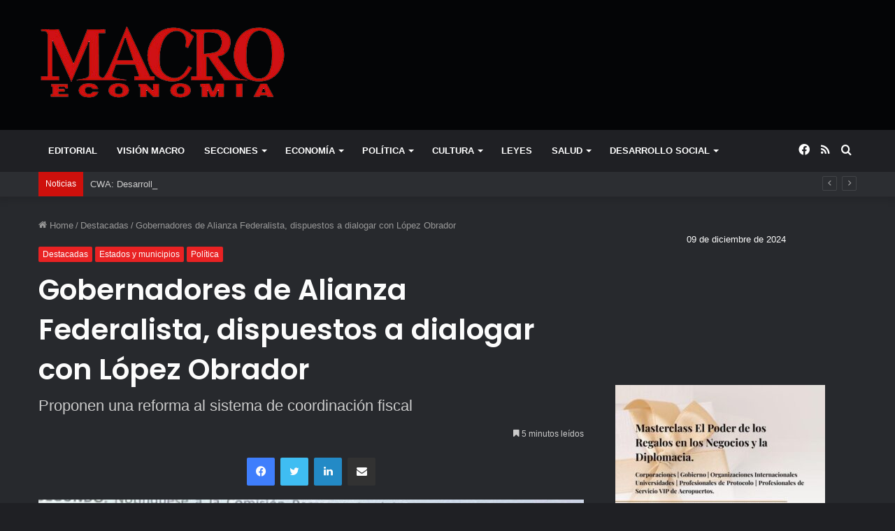

--- FILE ---
content_type: text/html; charset=UTF-8
request_url: https://macroeconomia.com.mx/gobernadores-de-alianza-federalista-dispuestos-a-dialogar-con-lopez-obrador/
body_size: 25043
content:
<!DOCTYPE html>
<html lang="es" class="dark-skin" data-skin="dark">
<head>
	<meta charset="UTF-8" />
	<link rel="profile" href="http://gmpg.org/xfn/11" />
	<link rel="pingback" href="https://macroeconomia.com.mx/admin/xmlrpc.php" />
	<meta name='robots' content='index, follow, max-image-preview:large, max-snippet:-1, max-video-preview:-1' />
	<style>img:is([sizes="auto" i], [sizes^="auto," i]) { contain-intrinsic-size: 3000px 1500px }</style>
	
	<!-- This site is optimized with the Yoast SEO plugin v25.4 - https://yoast.com/wordpress/plugins/seo/ -->
	<title>Gobernadores de Alianza Federalista, dispuestos a dialogar con López Obrador - Revista Macroeconomia</title>
	<link rel="canonical" href="https://macroeconomia.com.mx/gobernadores-de-alianza-federalista-dispuestos-a-dialogar-con-lopez-obrador/" />
	<meta property="og:locale" content="es_MX" />
	<meta property="og:type" content="article" />
	<meta property="og:title" content="Gobernadores de Alianza Federalista, dispuestos a dialogar con López Obrador - Revista Macroeconomia" />
	<meta property="og:description" content="- Se necesita compromiso para un pacto social que realmente combata la corrupción y fortalezca el Sistema Nacional Anticorrupción desde los estados. - “Que no se cancele la pluralidad del país”: Mauricio Merino. - Se llevó a cabo el IX Seminario Internacional Federalismo y Combate a la Corrupción en América Latina ‘Hacia un nuevo pacto social’." />
	<meta property="og:url" content="https://macroeconomia.com.mx/gobernadores-de-alianza-federalista-dispuestos-a-dialogar-con-lopez-obrador/" />
	<meta property="og:site_name" content="Revista Macroeconomia" />
	<meta property="article:published_time" content="2020-12-11T20:56:48+00:00" />
	<meta property="article:modified_time" content="2020-12-13T04:38:51+00:00" />
	<meta property="og:image" content="https://macroeconomia.com.mx/admin/wp-content/uploads/2020/12/WhatsApp-Image-2020-12-08-at-9.02.57-PM-2.jpeg" />
	<meta property="og:image:width" content="762" />
	<meta property="og:image:height" content="477" />
	<meta property="og:image:type" content="image/jpeg" />
	<meta name="author" content="webmaster" />
	<meta name="twitter:card" content="summary_large_image" />
	<meta name="twitter:label1" content="Escrito por" />
	<meta name="twitter:data1" content="webmaster" />
	<meta name="twitter:label2" content="Tiempo de lectura" />
	<meta name="twitter:data2" content="7 minutos" />
	<script type="application/ld+json" class="yoast-schema-graph">{"@context":"https://schema.org","@graph":[{"@type":"WebPage","@id":"https://macroeconomia.com.mx/gobernadores-de-alianza-federalista-dispuestos-a-dialogar-con-lopez-obrador/","url":"https://macroeconomia.com.mx/gobernadores-de-alianza-federalista-dispuestos-a-dialogar-con-lopez-obrador/","name":"Gobernadores de Alianza Federalista, dispuestos a dialogar con López Obrador - Revista Macroeconomia","isPartOf":{"@id":"https://macroeconomia.com.mx/#website"},"primaryImageOfPage":{"@id":"https://macroeconomia.com.mx/gobernadores-de-alianza-federalista-dispuestos-a-dialogar-con-lopez-obrador/#primaryimage"},"image":{"@id":"https://macroeconomia.com.mx/gobernadores-de-alianza-federalista-dispuestos-a-dialogar-con-lopez-obrador/#primaryimage"},"thumbnailUrl":"https://macroeconomia.com.mx/admin/wp-content/uploads/2020/12/WhatsApp-Image-2020-12-08-at-9.02.57-PM-2.jpeg","datePublished":"2020-12-11T20:56:48+00:00","dateModified":"2020-12-13T04:38:51+00:00","author":{"@id":"https://macroeconomia.com.mx/#/schema/person/4c65c0aa09d697a94965ffd5a2ff9da6"},"breadcrumb":{"@id":"https://macroeconomia.com.mx/gobernadores-de-alianza-federalista-dispuestos-a-dialogar-con-lopez-obrador/#breadcrumb"},"inLanguage":"es","potentialAction":[{"@type":"ReadAction","target":["https://macroeconomia.com.mx/gobernadores-de-alianza-federalista-dispuestos-a-dialogar-con-lopez-obrador/"]}]},{"@type":"ImageObject","inLanguage":"es","@id":"https://macroeconomia.com.mx/gobernadores-de-alianza-federalista-dispuestos-a-dialogar-con-lopez-obrador/#primaryimage","url":"https://macroeconomia.com.mx/admin/wp-content/uploads/2020/12/WhatsApp-Image-2020-12-08-at-9.02.57-PM-2.jpeg","contentUrl":"https://macroeconomia.com.mx/admin/wp-content/uploads/2020/12/WhatsApp-Image-2020-12-08-at-9.02.57-PM-2.jpeg","width":762,"height":477},{"@type":"BreadcrumbList","@id":"https://macroeconomia.com.mx/gobernadores-de-alianza-federalista-dispuestos-a-dialogar-con-lopez-obrador/#breadcrumb","itemListElement":[{"@type":"ListItem","position":1,"name":"Inicio","item":"https://macroeconomia.com.mx/"},{"@type":"ListItem","position":2,"name":"Blog","item":"https://macroeconomia.com.mx/blog/"},{"@type":"ListItem","position":3,"name":"Gobernadores de Alianza Federalista, dispuestos a dialogar con López Obrador"}]},{"@type":"WebSite","@id":"https://macroeconomia.com.mx/#website","url":"https://macroeconomia.com.mx/","name":"Revista Macroeconomia","description":"","potentialAction":[{"@type":"SearchAction","target":{"@type":"EntryPoint","urlTemplate":"https://macroeconomia.com.mx/?s={search_term_string}"},"query-input":{"@type":"PropertyValueSpecification","valueRequired":true,"valueName":"search_term_string"}}],"inLanguage":"es"},{"@type":"Person","@id":"https://macroeconomia.com.mx/#/schema/person/4c65c0aa09d697a94965ffd5a2ff9da6","name":"webmaster","image":{"@type":"ImageObject","inLanguage":"es","@id":"https://macroeconomia.com.mx/#/schema/person/image/","url":"https://secure.gravatar.com/avatar/7bcc5e21df96a5edc481a137f9dc65e5c4d864c03fd9a82d720f3a346ce1e94f?s=96&d=mm&r=g","contentUrl":"https://secure.gravatar.com/avatar/7bcc5e21df96a5edc481a137f9dc65e5c4d864c03fd9a82d720f3a346ce1e94f?s=96&d=mm&r=g","caption":"webmaster"},"url":"https://macroeconomia.com.mx/author/webmaster/"}]}</script>
	<!-- / Yoast SEO plugin. -->


<link rel="alternate" type="application/rss+xml" title="Revista Macroeconomia &raquo; Feed" href="https://macroeconomia.com.mx/feed/" />
<link rel="alternate" type="application/rss+xml" title="Revista Macroeconomia &raquo; RSS de los comentarios" href="https://macroeconomia.com.mx/comments/feed/" />
<link rel="alternate" type="application/rss+xml" title="Revista Macroeconomia &raquo; Gobernadores de Alianza Federalista, dispuestos a dialogar con López Obrador RSS de los comentarios" href="https://macroeconomia.com.mx/gobernadores-de-alianza-federalista-dispuestos-a-dialogar-con-lopez-obrador/feed/" />
<script type="text/javascript">
/* <![CDATA[ */
window._wpemojiSettings = {"baseUrl":"https:\/\/s.w.org\/images\/core\/emoji\/16.0.1\/72x72\/","ext":".png","svgUrl":"https:\/\/s.w.org\/images\/core\/emoji\/16.0.1\/svg\/","svgExt":".svg","source":{"concatemoji":"https:\/\/macroeconomia.com.mx\/admin\/wp-includes\/js\/wp-emoji-release.min.js?ver=6.8.3"}};
/*! This file is auto-generated */
!function(s,n){var o,i,e;function c(e){try{var t={supportTests:e,timestamp:(new Date).valueOf()};sessionStorage.setItem(o,JSON.stringify(t))}catch(e){}}function p(e,t,n){e.clearRect(0,0,e.canvas.width,e.canvas.height),e.fillText(t,0,0);var t=new Uint32Array(e.getImageData(0,0,e.canvas.width,e.canvas.height).data),a=(e.clearRect(0,0,e.canvas.width,e.canvas.height),e.fillText(n,0,0),new Uint32Array(e.getImageData(0,0,e.canvas.width,e.canvas.height).data));return t.every(function(e,t){return e===a[t]})}function u(e,t){e.clearRect(0,0,e.canvas.width,e.canvas.height),e.fillText(t,0,0);for(var n=e.getImageData(16,16,1,1),a=0;a<n.data.length;a++)if(0!==n.data[a])return!1;return!0}function f(e,t,n,a){switch(t){case"flag":return n(e,"\ud83c\udff3\ufe0f\u200d\u26a7\ufe0f","\ud83c\udff3\ufe0f\u200b\u26a7\ufe0f")?!1:!n(e,"\ud83c\udde8\ud83c\uddf6","\ud83c\udde8\u200b\ud83c\uddf6")&&!n(e,"\ud83c\udff4\udb40\udc67\udb40\udc62\udb40\udc65\udb40\udc6e\udb40\udc67\udb40\udc7f","\ud83c\udff4\u200b\udb40\udc67\u200b\udb40\udc62\u200b\udb40\udc65\u200b\udb40\udc6e\u200b\udb40\udc67\u200b\udb40\udc7f");case"emoji":return!a(e,"\ud83e\udedf")}return!1}function g(e,t,n,a){var r="undefined"!=typeof WorkerGlobalScope&&self instanceof WorkerGlobalScope?new OffscreenCanvas(300,150):s.createElement("canvas"),o=r.getContext("2d",{willReadFrequently:!0}),i=(o.textBaseline="top",o.font="600 32px Arial",{});return e.forEach(function(e){i[e]=t(o,e,n,a)}),i}function t(e){var t=s.createElement("script");t.src=e,t.defer=!0,s.head.appendChild(t)}"undefined"!=typeof Promise&&(o="wpEmojiSettingsSupports",i=["flag","emoji"],n.supports={everything:!0,everythingExceptFlag:!0},e=new Promise(function(e){s.addEventListener("DOMContentLoaded",e,{once:!0})}),new Promise(function(t){var n=function(){try{var e=JSON.parse(sessionStorage.getItem(o));if("object"==typeof e&&"number"==typeof e.timestamp&&(new Date).valueOf()<e.timestamp+604800&&"object"==typeof e.supportTests)return e.supportTests}catch(e){}return null}();if(!n){if("undefined"!=typeof Worker&&"undefined"!=typeof OffscreenCanvas&&"undefined"!=typeof URL&&URL.createObjectURL&&"undefined"!=typeof Blob)try{var e="postMessage("+g.toString()+"("+[JSON.stringify(i),f.toString(),p.toString(),u.toString()].join(",")+"));",a=new Blob([e],{type:"text/javascript"}),r=new Worker(URL.createObjectURL(a),{name:"wpTestEmojiSupports"});return void(r.onmessage=function(e){c(n=e.data),r.terminate(),t(n)})}catch(e){}c(n=g(i,f,p,u))}t(n)}).then(function(e){for(var t in e)n.supports[t]=e[t],n.supports.everything=n.supports.everything&&n.supports[t],"flag"!==t&&(n.supports.everythingExceptFlag=n.supports.everythingExceptFlag&&n.supports[t]);n.supports.everythingExceptFlag=n.supports.everythingExceptFlag&&!n.supports.flag,n.DOMReady=!1,n.readyCallback=function(){n.DOMReady=!0}}).then(function(){return e}).then(function(){var e;n.supports.everything||(n.readyCallback(),(e=n.source||{}).concatemoji?t(e.concatemoji):e.wpemoji&&e.twemoji&&(t(e.twemoji),t(e.wpemoji)))}))}((window,document),window._wpemojiSettings);
/* ]]> */
</script>
<style id='wp-emoji-styles-inline-css' type='text/css'>

	img.wp-smiley, img.emoji {
		display: inline !important;
		border: none !important;
		box-shadow: none !important;
		height: 1em !important;
		width: 1em !important;
		margin: 0 0.07em !important;
		vertical-align: -0.1em !important;
		background: none !important;
		padding: 0 !important;
	}
</style>
<link rel='stylesheet' id='wp-block-library-css' href='https://macroeconomia.com.mx/admin/wp-includes/css/dist/block-library/style.min.css?ver=6.8.3' type='text/css' media='all' />
<style id='wp-block-library-theme-inline-css' type='text/css'>
.wp-block-audio :where(figcaption){color:#555;font-size:13px;text-align:center}.is-dark-theme .wp-block-audio :where(figcaption){color:#ffffffa6}.wp-block-audio{margin:0 0 1em}.wp-block-code{border:1px solid #ccc;border-radius:4px;font-family:Menlo,Consolas,monaco,monospace;padding:.8em 1em}.wp-block-embed :where(figcaption){color:#555;font-size:13px;text-align:center}.is-dark-theme .wp-block-embed :where(figcaption){color:#ffffffa6}.wp-block-embed{margin:0 0 1em}.blocks-gallery-caption{color:#555;font-size:13px;text-align:center}.is-dark-theme .blocks-gallery-caption{color:#ffffffa6}:root :where(.wp-block-image figcaption){color:#555;font-size:13px;text-align:center}.is-dark-theme :root :where(.wp-block-image figcaption){color:#ffffffa6}.wp-block-image{margin:0 0 1em}.wp-block-pullquote{border-bottom:4px solid;border-top:4px solid;color:currentColor;margin-bottom:1.75em}.wp-block-pullquote cite,.wp-block-pullquote footer,.wp-block-pullquote__citation{color:currentColor;font-size:.8125em;font-style:normal;text-transform:uppercase}.wp-block-quote{border-left:.25em solid;margin:0 0 1.75em;padding-left:1em}.wp-block-quote cite,.wp-block-quote footer{color:currentColor;font-size:.8125em;font-style:normal;position:relative}.wp-block-quote:where(.has-text-align-right){border-left:none;border-right:.25em solid;padding-left:0;padding-right:1em}.wp-block-quote:where(.has-text-align-center){border:none;padding-left:0}.wp-block-quote.is-large,.wp-block-quote.is-style-large,.wp-block-quote:where(.is-style-plain){border:none}.wp-block-search .wp-block-search__label{font-weight:700}.wp-block-search__button{border:1px solid #ccc;padding:.375em .625em}:where(.wp-block-group.has-background){padding:1.25em 2.375em}.wp-block-separator.has-css-opacity{opacity:.4}.wp-block-separator{border:none;border-bottom:2px solid;margin-left:auto;margin-right:auto}.wp-block-separator.has-alpha-channel-opacity{opacity:1}.wp-block-separator:not(.is-style-wide):not(.is-style-dots){width:100px}.wp-block-separator.has-background:not(.is-style-dots){border-bottom:none;height:1px}.wp-block-separator.has-background:not(.is-style-wide):not(.is-style-dots){height:2px}.wp-block-table{margin:0 0 1em}.wp-block-table td,.wp-block-table th{word-break:normal}.wp-block-table :where(figcaption){color:#555;font-size:13px;text-align:center}.is-dark-theme .wp-block-table :where(figcaption){color:#ffffffa6}.wp-block-video :where(figcaption){color:#555;font-size:13px;text-align:center}.is-dark-theme .wp-block-video :where(figcaption){color:#ffffffa6}.wp-block-video{margin:0 0 1em}:root :where(.wp-block-template-part.has-background){margin-bottom:0;margin-top:0;padding:1.25em 2.375em}
</style>
<style id='classic-theme-styles-inline-css' type='text/css'>
/*! This file is auto-generated */
.wp-block-button__link{color:#fff;background-color:#32373c;border-radius:9999px;box-shadow:none;text-decoration:none;padding:calc(.667em + 2px) calc(1.333em + 2px);font-size:1.125em}.wp-block-file__button{background:#32373c;color:#fff;text-decoration:none}
</style>
<style id='global-styles-inline-css' type='text/css'>
:root{--wp--preset--aspect-ratio--square: 1;--wp--preset--aspect-ratio--4-3: 4/3;--wp--preset--aspect-ratio--3-4: 3/4;--wp--preset--aspect-ratio--3-2: 3/2;--wp--preset--aspect-ratio--2-3: 2/3;--wp--preset--aspect-ratio--16-9: 16/9;--wp--preset--aspect-ratio--9-16: 9/16;--wp--preset--color--black: #000000;--wp--preset--color--cyan-bluish-gray: #abb8c3;--wp--preset--color--white: #ffffff;--wp--preset--color--pale-pink: #f78da7;--wp--preset--color--vivid-red: #cf2e2e;--wp--preset--color--luminous-vivid-orange: #ff6900;--wp--preset--color--luminous-vivid-amber: #fcb900;--wp--preset--color--light-green-cyan: #7bdcb5;--wp--preset--color--vivid-green-cyan: #00d084;--wp--preset--color--pale-cyan-blue: #8ed1fc;--wp--preset--color--vivid-cyan-blue: #0693e3;--wp--preset--color--vivid-purple: #9b51e0;--wp--preset--gradient--vivid-cyan-blue-to-vivid-purple: linear-gradient(135deg,rgba(6,147,227,1) 0%,rgb(155,81,224) 100%);--wp--preset--gradient--light-green-cyan-to-vivid-green-cyan: linear-gradient(135deg,rgb(122,220,180) 0%,rgb(0,208,130) 100%);--wp--preset--gradient--luminous-vivid-amber-to-luminous-vivid-orange: linear-gradient(135deg,rgba(252,185,0,1) 0%,rgba(255,105,0,1) 100%);--wp--preset--gradient--luminous-vivid-orange-to-vivid-red: linear-gradient(135deg,rgba(255,105,0,1) 0%,rgb(207,46,46) 100%);--wp--preset--gradient--very-light-gray-to-cyan-bluish-gray: linear-gradient(135deg,rgb(238,238,238) 0%,rgb(169,184,195) 100%);--wp--preset--gradient--cool-to-warm-spectrum: linear-gradient(135deg,rgb(74,234,220) 0%,rgb(151,120,209) 20%,rgb(207,42,186) 40%,rgb(238,44,130) 60%,rgb(251,105,98) 80%,rgb(254,248,76) 100%);--wp--preset--gradient--blush-light-purple: linear-gradient(135deg,rgb(255,206,236) 0%,rgb(152,150,240) 100%);--wp--preset--gradient--blush-bordeaux: linear-gradient(135deg,rgb(254,205,165) 0%,rgb(254,45,45) 50%,rgb(107,0,62) 100%);--wp--preset--gradient--luminous-dusk: linear-gradient(135deg,rgb(255,203,112) 0%,rgb(199,81,192) 50%,rgb(65,88,208) 100%);--wp--preset--gradient--pale-ocean: linear-gradient(135deg,rgb(255,245,203) 0%,rgb(182,227,212) 50%,rgb(51,167,181) 100%);--wp--preset--gradient--electric-grass: linear-gradient(135deg,rgb(202,248,128) 0%,rgb(113,206,126) 100%);--wp--preset--gradient--midnight: linear-gradient(135deg,rgb(2,3,129) 0%,rgb(40,116,252) 100%);--wp--preset--font-size--small: 13px;--wp--preset--font-size--medium: 20px;--wp--preset--font-size--large: 36px;--wp--preset--font-size--x-large: 42px;--wp--preset--spacing--20: 0.44rem;--wp--preset--spacing--30: 0.67rem;--wp--preset--spacing--40: 1rem;--wp--preset--spacing--50: 1.5rem;--wp--preset--spacing--60: 2.25rem;--wp--preset--spacing--70: 3.38rem;--wp--preset--spacing--80: 5.06rem;--wp--preset--shadow--natural: 6px 6px 9px rgba(0, 0, 0, 0.2);--wp--preset--shadow--deep: 12px 12px 50px rgba(0, 0, 0, 0.4);--wp--preset--shadow--sharp: 6px 6px 0px rgba(0, 0, 0, 0.2);--wp--preset--shadow--outlined: 6px 6px 0px -3px rgba(255, 255, 255, 1), 6px 6px rgba(0, 0, 0, 1);--wp--preset--shadow--crisp: 6px 6px 0px rgba(0, 0, 0, 1);}:where(.is-layout-flex){gap: 0.5em;}:where(.is-layout-grid){gap: 0.5em;}body .is-layout-flex{display: flex;}.is-layout-flex{flex-wrap: wrap;align-items: center;}.is-layout-flex > :is(*, div){margin: 0;}body .is-layout-grid{display: grid;}.is-layout-grid > :is(*, div){margin: 0;}:where(.wp-block-columns.is-layout-flex){gap: 2em;}:where(.wp-block-columns.is-layout-grid){gap: 2em;}:where(.wp-block-post-template.is-layout-flex){gap: 1.25em;}:where(.wp-block-post-template.is-layout-grid){gap: 1.25em;}.has-black-color{color: var(--wp--preset--color--black) !important;}.has-cyan-bluish-gray-color{color: var(--wp--preset--color--cyan-bluish-gray) !important;}.has-white-color{color: var(--wp--preset--color--white) !important;}.has-pale-pink-color{color: var(--wp--preset--color--pale-pink) !important;}.has-vivid-red-color{color: var(--wp--preset--color--vivid-red) !important;}.has-luminous-vivid-orange-color{color: var(--wp--preset--color--luminous-vivid-orange) !important;}.has-luminous-vivid-amber-color{color: var(--wp--preset--color--luminous-vivid-amber) !important;}.has-light-green-cyan-color{color: var(--wp--preset--color--light-green-cyan) !important;}.has-vivid-green-cyan-color{color: var(--wp--preset--color--vivid-green-cyan) !important;}.has-pale-cyan-blue-color{color: var(--wp--preset--color--pale-cyan-blue) !important;}.has-vivid-cyan-blue-color{color: var(--wp--preset--color--vivid-cyan-blue) !important;}.has-vivid-purple-color{color: var(--wp--preset--color--vivid-purple) !important;}.has-black-background-color{background-color: var(--wp--preset--color--black) !important;}.has-cyan-bluish-gray-background-color{background-color: var(--wp--preset--color--cyan-bluish-gray) !important;}.has-white-background-color{background-color: var(--wp--preset--color--white) !important;}.has-pale-pink-background-color{background-color: var(--wp--preset--color--pale-pink) !important;}.has-vivid-red-background-color{background-color: var(--wp--preset--color--vivid-red) !important;}.has-luminous-vivid-orange-background-color{background-color: var(--wp--preset--color--luminous-vivid-orange) !important;}.has-luminous-vivid-amber-background-color{background-color: var(--wp--preset--color--luminous-vivid-amber) !important;}.has-light-green-cyan-background-color{background-color: var(--wp--preset--color--light-green-cyan) !important;}.has-vivid-green-cyan-background-color{background-color: var(--wp--preset--color--vivid-green-cyan) !important;}.has-pale-cyan-blue-background-color{background-color: var(--wp--preset--color--pale-cyan-blue) !important;}.has-vivid-cyan-blue-background-color{background-color: var(--wp--preset--color--vivid-cyan-blue) !important;}.has-vivid-purple-background-color{background-color: var(--wp--preset--color--vivid-purple) !important;}.has-black-border-color{border-color: var(--wp--preset--color--black) !important;}.has-cyan-bluish-gray-border-color{border-color: var(--wp--preset--color--cyan-bluish-gray) !important;}.has-white-border-color{border-color: var(--wp--preset--color--white) !important;}.has-pale-pink-border-color{border-color: var(--wp--preset--color--pale-pink) !important;}.has-vivid-red-border-color{border-color: var(--wp--preset--color--vivid-red) !important;}.has-luminous-vivid-orange-border-color{border-color: var(--wp--preset--color--luminous-vivid-orange) !important;}.has-luminous-vivid-amber-border-color{border-color: var(--wp--preset--color--luminous-vivid-amber) !important;}.has-light-green-cyan-border-color{border-color: var(--wp--preset--color--light-green-cyan) !important;}.has-vivid-green-cyan-border-color{border-color: var(--wp--preset--color--vivid-green-cyan) !important;}.has-pale-cyan-blue-border-color{border-color: var(--wp--preset--color--pale-cyan-blue) !important;}.has-vivid-cyan-blue-border-color{border-color: var(--wp--preset--color--vivid-cyan-blue) !important;}.has-vivid-purple-border-color{border-color: var(--wp--preset--color--vivid-purple) !important;}.has-vivid-cyan-blue-to-vivid-purple-gradient-background{background: var(--wp--preset--gradient--vivid-cyan-blue-to-vivid-purple) !important;}.has-light-green-cyan-to-vivid-green-cyan-gradient-background{background: var(--wp--preset--gradient--light-green-cyan-to-vivid-green-cyan) !important;}.has-luminous-vivid-amber-to-luminous-vivid-orange-gradient-background{background: var(--wp--preset--gradient--luminous-vivid-amber-to-luminous-vivid-orange) !important;}.has-luminous-vivid-orange-to-vivid-red-gradient-background{background: var(--wp--preset--gradient--luminous-vivid-orange-to-vivid-red) !important;}.has-very-light-gray-to-cyan-bluish-gray-gradient-background{background: var(--wp--preset--gradient--very-light-gray-to-cyan-bluish-gray) !important;}.has-cool-to-warm-spectrum-gradient-background{background: var(--wp--preset--gradient--cool-to-warm-spectrum) !important;}.has-blush-light-purple-gradient-background{background: var(--wp--preset--gradient--blush-light-purple) !important;}.has-blush-bordeaux-gradient-background{background: var(--wp--preset--gradient--blush-bordeaux) !important;}.has-luminous-dusk-gradient-background{background: var(--wp--preset--gradient--luminous-dusk) !important;}.has-pale-ocean-gradient-background{background: var(--wp--preset--gradient--pale-ocean) !important;}.has-electric-grass-gradient-background{background: var(--wp--preset--gradient--electric-grass) !important;}.has-midnight-gradient-background{background: var(--wp--preset--gradient--midnight) !important;}.has-small-font-size{font-size: var(--wp--preset--font-size--small) !important;}.has-medium-font-size{font-size: var(--wp--preset--font-size--medium) !important;}.has-large-font-size{font-size: var(--wp--preset--font-size--large) !important;}.has-x-large-font-size{font-size: var(--wp--preset--font-size--x-large) !important;}
:where(.wp-block-post-template.is-layout-flex){gap: 1.25em;}:where(.wp-block-post-template.is-layout-grid){gap: 1.25em;}
:where(.wp-block-columns.is-layout-flex){gap: 2em;}:where(.wp-block-columns.is-layout-grid){gap: 2em;}
:root :where(.wp-block-pullquote){font-size: 1.5em;line-height: 1.6;}
</style>
<link rel='stylesheet' id='contact-form-7-css' href='https://macroeconomia.com.mx/admin/wp-content/plugins/contact-form-7/includes/css/styles.css?ver=6.1' type='text/css' media='all' />
<link rel='stylesheet' id='tie-css-base-css' href='https://macroeconomia.com.mx/admin/wp-content/themes/macro/assets/css/base.min.css?ver=5.0.7' type='text/css' media='all' />
<link rel='stylesheet' id='tie-css-styles-css' href='https://macroeconomia.com.mx/admin/wp-content/themes/macro/assets/css/style.min.css?ver=5.0.7' type='text/css' media='all' />
<link rel='stylesheet' id='tie-css-widgets-css' href='https://macroeconomia.com.mx/admin/wp-content/themes/macro/assets/css/widgets.min.css?ver=5.0.7' type='text/css' media='all' />
<link rel='stylesheet' id='tie-css-helpers-css' href='https://macroeconomia.com.mx/admin/wp-content/themes/macro/assets/css/helpers.min.css?ver=5.0.7' type='text/css' media='all' />
<link rel='stylesheet' id='tie-fontawesome5-css' href='https://macroeconomia.com.mx/admin/wp-content/themes/macro/assets/css/fontawesome.css?ver=5.0.7' type='text/css' media='all' />
<link rel='stylesheet' id='tie-css-ilightbox-css' href='https://macroeconomia.com.mx/admin/wp-content/themes/macro/assets/ilightbox/dark-skin/skin.css?ver=5.0.7' type='text/css' media='all' />
<link rel='stylesheet' id='tie-css-single-css' href='https://macroeconomia.com.mx/admin/wp-content/themes/macro/assets/css/single.min.css?ver=5.0.7' type='text/css' media='all' />
<link rel='stylesheet' id='tie-css-print-css' href='https://macroeconomia.com.mx/admin/wp-content/themes/macro/assets/css/print.css?ver=5.0.7' type='text/css' media='print' />
<style id='tie-css-print-inline-css' type='text/css'>
.wf-active .logo-text,.wf-active h1,.wf-active h2,.wf-active h3,.wf-active h4,.wf-active h5,.wf-active h6,.wf-active .the-subtitle{font-family: 'Poppins';}#main-nav .main-menu > ul > li > a{text-transform: uppercase;}.brand-title,a:hover,.tie-popup-search-submit,#logo.text-logo a,.theme-header nav .components #search-submit:hover,.theme-header .header-nav .components > li:hover > a,.theme-header .header-nav .components li a:hover,.main-menu ul.cats-vertical li a.is-active,.main-menu ul.cats-vertical li a:hover,.main-nav li.mega-menu .post-meta a:hover,.main-nav li.mega-menu .post-box-title a:hover,.search-in-main-nav.autocomplete-suggestions a:hover,#main-nav .menu ul li:hover > a,#main-nav .menu ul li.current-menu-item:not(.mega-link-column) > a,.top-nav .menu li:hover > a,.top-nav .menu > .tie-current-menu > a,.search-in-top-nav.autocomplete-suggestions .post-title a:hover,div.mag-box .mag-box-options .mag-box-filter-links a.active,.mag-box-filter-links .flexMenu-viewMore:hover > a,.stars-rating-active,body .tabs.tabs .active > a,.video-play-icon,.spinner-circle:after,#go-to-content:hover,.comment-list .comment-author .fn,.commentlist .comment-author .fn,blockquote::before,blockquote cite,blockquote.quote-simple p,.multiple-post-pages a:hover,#story-index li .is-current,.latest-tweets-widget .twitter-icon-wrap span,.wide-slider-nav-wrapper .slide,.wide-next-prev-slider-wrapper .tie-slider-nav li:hover span,.review-final-score h3,#mobile-menu-icon:hover .menu-text,.entry a,.entry .post-bottom-meta a:hover,.comment-list .comment-content a,q a,blockquote a,.widget.tie-weather-widget .icon-basecloud-bg:after,.site-footer a:hover,.site-footer .stars-rating-active,.site-footer .twitter-icon-wrap span,.site-info a:hover{color: #ec2223;}#instagram-link a:hover{color: #ec2223 !important;border-color: #ec2223 !important;}[type='submit'],.button,.generic-button a,.generic-button button,.theme-header .header-nav .comp-sub-menu a.button.guest-btn:hover,.theme-header .header-nav .comp-sub-menu a.checkout-button,nav.main-nav .menu > li.tie-current-menu > a,nav.main-nav .menu > li:hover > a,.main-menu .mega-links-head:after,.main-nav .mega-menu.mega-cat .cats-horizontal li a.is-active,#mobile-menu-icon:hover .nav-icon,#mobile-menu-icon:hover .nav-icon:before,#mobile-menu-icon:hover .nav-icon:after,.search-in-main-nav.autocomplete-suggestions a.button,.search-in-top-nav.autocomplete-suggestions a.button,.spinner > div,.post-cat,.pages-numbers li.current span,.multiple-post-pages > span,#tie-wrapper .mejs-container .mejs-controls,.mag-box-filter-links a:hover,.slider-arrow-nav a:not(.pagination-disabled):hover,.comment-list .reply a:hover,.commentlist .reply a:hover,#reading-position-indicator,#story-index-icon,.videos-block .playlist-title,.review-percentage .review-item span span,.tie-slick-dots li.slick-active button,.tie-slick-dots li button:hover,.digital-rating-static,.timeline-widget li a:hover .date:before,#wp-calendar #today,.posts-list-counter li:before,.cat-counter a + span,.tie-slider-nav li span:hover,.fullwidth-area .widget_tag_cloud .tagcloud a:hover,.magazine2:not(.block-head-4) .dark-widgetized-area ul.tabs a:hover,.magazine2:not(.block-head-4) .dark-widgetized-area ul.tabs .active a,.magazine1 .dark-widgetized-area ul.tabs a:hover,.magazine1 .dark-widgetized-area ul.tabs .active a,.block-head-4.magazine2 .dark-widgetized-area .tabs.tabs .active a,.block-head-4.magazine2 .dark-widgetized-area .tabs > .active a:before,.block-head-4.magazine2 .dark-widgetized-area .tabs > .active a:after,.demo_store,.demo #logo:after,.demo #sticky-logo:after,.widget.tie-weather-widget,span.video-close-btn:hover,#go-to-top,.latest-tweets-widget .slider-links .button:not(:hover){background-color: #ec2223;color: #FFFFFF;}.tie-weather-widget .widget-title .the-subtitle,.block-head-4.magazine2 #footer .tabs .active a:hover{color: #FFFFFF;}pre,code,.pages-numbers li.current span,.theme-header .header-nav .comp-sub-menu a.button.guest-btn:hover,.multiple-post-pages > span,.post-content-slideshow .tie-slider-nav li span:hover,#tie-body .tie-slider-nav li > span:hover,.slider-arrow-nav a:not(.pagination-disabled):hover,.main-nav .mega-menu.mega-cat .cats-horizontal li a.is-active,.main-nav .mega-menu.mega-cat .cats-horizontal li a:hover,.main-menu .menu > li > .menu-sub-content{border-color: #ec2223;}.main-menu .menu > li.tie-current-menu{border-bottom-color: #ec2223;}.top-nav .menu li.tie-current-menu > a:before,.top-nav .menu li.menu-item-has-children:hover > a:before{border-top-color: #ec2223;}.main-nav .main-menu .menu > li.tie-current-menu > a:before,.main-nav .main-menu .menu > li:hover > a:before{border-top-color: #FFFFFF;}header.main-nav-light .main-nav .menu-item-has-children li:hover > a:before,header.main-nav-light .main-nav .mega-menu li:hover > a:before{border-left-color: #ec2223;}.rtl header.main-nav-light .main-nav .menu-item-has-children li:hover > a:before,.rtl header.main-nav-light .main-nav .mega-menu li:hover > a:before{border-right-color: #ec2223;border-left-color: transparent;}.top-nav ul.menu li .menu-item-has-children:hover > a:before{border-top-color: transparent;border-left-color: #ec2223;}.rtl .top-nav ul.menu li .menu-item-has-children:hover > a:before{border-left-color: transparent;border-right-color: #ec2223;}::-moz-selection{background-color: #ec2223;color: #FFFFFF;}::selection{background-color: #ec2223;color: #FFFFFF;}circle.circle_bar{stroke: #ec2223;}#reading-position-indicator{box-shadow: 0 0 10px rgba( 236,34,35,0.7);}#logo.text-logo a:hover,.entry a:hover,.comment-list .comment-content a:hover,.block-head-4.magazine2 .site-footer .tabs li a:hover,q a:hover,blockquote a:hover{color: #ba0000;}.button:hover,input[type='submit']:hover,.generic-button a:hover,.generic-button button:hover,a.post-cat:hover,.site-footer .button:hover,.site-footer [type='submit']:hover,.search-in-main-nav.autocomplete-suggestions a.button:hover,.search-in-top-nav.autocomplete-suggestions a.button:hover,.theme-header .header-nav .comp-sub-menu a.checkout-button:hover{background-color: #ba0000;color: #FFFFFF;}.theme-header .header-nav .comp-sub-menu a.checkout-button:not(:hover),.entry a.button{color: #FFFFFF;}#story-index.is-compact .story-index-content{background-color: #ec2223;}#story-index.is-compact .story-index-content a,#story-index.is-compact .story-index-content .is-current{color: #FFFFFF;}#tie-body .mag-box-title h3 a,#tie-body .block-more-button{color: #ec2223;}#tie-body .mag-box-title h3 a:hover,#tie-body .block-more-button:hover{color: #ba0000;}#tie-body .mag-box-title{color: #ec2223;}#tie-body .mag-box-title:before{border-top-color: #ec2223;}#tie-body .mag-box-title:after,#tie-body #footer .widget-title:after{background-color: #ec2223;}.brand-title,a:hover,.tie-popup-search-submit,#logo.text-logo a,.theme-header nav .components #search-submit:hover,.theme-header .header-nav .components > li:hover > a,.theme-header .header-nav .components li a:hover,.main-menu ul.cats-vertical li a.is-active,.main-menu ul.cats-vertical li a:hover,.main-nav li.mega-menu .post-meta a:hover,.main-nav li.mega-menu .post-box-title a:hover,.search-in-main-nav.autocomplete-suggestions a:hover,#main-nav .menu ul li:hover > a,#main-nav .menu ul li.current-menu-item:not(.mega-link-column) > a,.top-nav .menu li:hover > a,.top-nav .menu > .tie-current-menu > a,.search-in-top-nav.autocomplete-suggestions .post-title a:hover,div.mag-box .mag-box-options .mag-box-filter-links a.active,.mag-box-filter-links .flexMenu-viewMore:hover > a,.stars-rating-active,body .tabs.tabs .active > a,.video-play-icon,.spinner-circle:after,#go-to-content:hover,.comment-list .comment-author .fn,.commentlist .comment-author .fn,blockquote::before,blockquote cite,blockquote.quote-simple p,.multiple-post-pages a:hover,#story-index li .is-current,.latest-tweets-widget .twitter-icon-wrap span,.wide-slider-nav-wrapper .slide,.wide-next-prev-slider-wrapper .tie-slider-nav li:hover span,.review-final-score h3,#mobile-menu-icon:hover .menu-text,.entry a,.entry .post-bottom-meta a:hover,.comment-list .comment-content a,q a,blockquote a,.widget.tie-weather-widget .icon-basecloud-bg:after,.site-footer a:hover,.site-footer .stars-rating-active,.site-footer .twitter-icon-wrap span,.site-info a:hover{color: #ec2223;}#instagram-link a:hover{color: #ec2223 !important;border-color: #ec2223 !important;}[type='submit'],.button,.generic-button a,.generic-button button,.theme-header .header-nav .comp-sub-menu a.button.guest-btn:hover,.theme-header .header-nav .comp-sub-menu a.checkout-button,nav.main-nav .menu > li.tie-current-menu > a,nav.main-nav .menu > li:hover > a,.main-menu .mega-links-head:after,.main-nav .mega-menu.mega-cat .cats-horizontal li a.is-active,#mobile-menu-icon:hover .nav-icon,#mobile-menu-icon:hover .nav-icon:before,#mobile-menu-icon:hover .nav-icon:after,.search-in-main-nav.autocomplete-suggestions a.button,.search-in-top-nav.autocomplete-suggestions a.button,.spinner > div,.post-cat,.pages-numbers li.current span,.multiple-post-pages > span,#tie-wrapper .mejs-container .mejs-controls,.mag-box-filter-links a:hover,.slider-arrow-nav a:not(.pagination-disabled):hover,.comment-list .reply a:hover,.commentlist .reply a:hover,#reading-position-indicator,#story-index-icon,.videos-block .playlist-title,.review-percentage .review-item span span,.tie-slick-dots li.slick-active button,.tie-slick-dots li button:hover,.digital-rating-static,.timeline-widget li a:hover .date:before,#wp-calendar #today,.posts-list-counter li:before,.cat-counter a + span,.tie-slider-nav li span:hover,.fullwidth-area .widget_tag_cloud .tagcloud a:hover,.magazine2:not(.block-head-4) .dark-widgetized-area ul.tabs a:hover,.magazine2:not(.block-head-4) .dark-widgetized-area ul.tabs .active a,.magazine1 .dark-widgetized-area ul.tabs a:hover,.magazine1 .dark-widgetized-area ul.tabs .active a,.block-head-4.magazine2 .dark-widgetized-area .tabs.tabs .active a,.block-head-4.magazine2 .dark-widgetized-area .tabs > .active a:before,.block-head-4.magazine2 .dark-widgetized-area .tabs > .active a:after,.demo_store,.demo #logo:after,.demo #sticky-logo:after,.widget.tie-weather-widget,span.video-close-btn:hover,#go-to-top,.latest-tweets-widget .slider-links .button:not(:hover){background-color: #ec2223;color: #FFFFFF;}.tie-weather-widget .widget-title .the-subtitle,.block-head-4.magazine2 #footer .tabs .active a:hover{color: #FFFFFF;}pre,code,.pages-numbers li.current span,.theme-header .header-nav .comp-sub-menu a.button.guest-btn:hover,.multiple-post-pages > span,.post-content-slideshow .tie-slider-nav li span:hover,#tie-body .tie-slider-nav li > span:hover,.slider-arrow-nav a:not(.pagination-disabled):hover,.main-nav .mega-menu.mega-cat .cats-horizontal li a.is-active,.main-nav .mega-menu.mega-cat .cats-horizontal li a:hover,.main-menu .menu > li > .menu-sub-content{border-color: #ec2223;}.main-menu .menu > li.tie-current-menu{border-bottom-color: #ec2223;}.top-nav .menu li.tie-current-menu > a:before,.top-nav .menu li.menu-item-has-children:hover > a:before{border-top-color: #ec2223;}.main-nav .main-menu .menu > li.tie-current-menu > a:before,.main-nav .main-menu .menu > li:hover > a:before{border-top-color: #FFFFFF;}header.main-nav-light .main-nav .menu-item-has-children li:hover > a:before,header.main-nav-light .main-nav .mega-menu li:hover > a:before{border-left-color: #ec2223;}.rtl header.main-nav-light .main-nav .menu-item-has-children li:hover > a:before,.rtl header.main-nav-light .main-nav .mega-menu li:hover > a:before{border-right-color: #ec2223;border-left-color: transparent;}.top-nav ul.menu li .menu-item-has-children:hover > a:before{border-top-color: transparent;border-left-color: #ec2223;}.rtl .top-nav ul.menu li .menu-item-has-children:hover > a:before{border-left-color: transparent;border-right-color: #ec2223;}::-moz-selection{background-color: #ec2223;color: #FFFFFF;}::selection{background-color: #ec2223;color: #FFFFFF;}circle.circle_bar{stroke: #ec2223;}#reading-position-indicator{box-shadow: 0 0 10px rgba( 236,34,35,0.7);}#logo.text-logo a:hover,.entry a:hover,.comment-list .comment-content a:hover,.block-head-4.magazine2 .site-footer .tabs li a:hover,q a:hover,blockquote a:hover{color: #ba0000;}.button:hover,input[type='submit']:hover,.generic-button a:hover,.generic-button button:hover,a.post-cat:hover,.site-footer .button:hover,.site-footer [type='submit']:hover,.search-in-main-nav.autocomplete-suggestions a.button:hover,.search-in-top-nav.autocomplete-suggestions a.button:hover,.theme-header .header-nav .comp-sub-menu a.checkout-button:hover{background-color: #ba0000;color: #FFFFFF;}.theme-header .header-nav .comp-sub-menu a.checkout-button:not(:hover),.entry a.button{color: #FFFFFF;}#story-index.is-compact .story-index-content{background-color: #ec2223;}#story-index.is-compact .story-index-content a,#story-index.is-compact .story-index-content .is-current{color: #FFFFFF;}#tie-body .mag-box-title h3 a,#tie-body .block-more-button{color: #ec2223;}#tie-body .mag-box-title h3 a:hover,#tie-body .block-more-button:hover{color: #ba0000;}#tie-body .mag-box-title{color: #ec2223;}#tie-body .mag-box-title:before{border-top-color: #ec2223;}#tie-body .mag-box-title:after,#tie-body #footer .widget-title:after{background-color: #ec2223;}#top-nav .breaking-title{color: #FFFFFF;}#top-nav .breaking-title:before{background-color: #ce100c;}#top-nav .breaking-news-nav li:hover{background-color: #ce100c;border-color: #ce100c;}#theme-header:not(.main-nav-boxed) #main-nav,.main-nav-boxed .main-menu-wrapper{border-top-color:#ec2223 !important;border-right: 0 none;border-left : 0 none;}#tie-wrapper #theme-header{background-color: #040506;}#logo.text-logo a,#logo.text-logo a:hover{color: #FFFFFF;}@media (max-width: 991px){#tie-wrapper #theme-header .logo-container.fixed-nav{background-color: rgba(4,5,6,0.95);}}@media (max-width: 991px){#tie-wrapper #theme-header .logo-container{background-color: #040506;}}#footer{background-image: url(https://macroeconomia.com.mx/admin/wp-content/uploads/2020/01/footer.jpg);background-repeat: no-repeat;background-size: cover; background-attachment: fixed;background-position: center center;}.tie-cat-500,.tie-cat-item-500 > span{background-color:#e67e22 !important;color:#FFFFFF !important;}.tie-cat-500:after{border-top-color:#e67e22 !important;}.tie-cat-500:hover{background-color:#c86004 !important;}.tie-cat-500:hover:after{border-top-color:#c86004 !important;}.tie-cat-508,.tie-cat-item-508 > span{background-color:#2ecc71 !important;color:#FFFFFF !important;}.tie-cat-508:after{border-top-color:#2ecc71 !important;}.tie-cat-508:hover{background-color:#10ae53 !important;}.tie-cat-508:hover:after{border-top-color:#10ae53 !important;}.tie-cat-511,.tie-cat-item-511 > span{background-color:#9b59b6 !important;color:#FFFFFF !important;}.tie-cat-511:after{border-top-color:#9b59b6 !important;}.tie-cat-511:hover{background-color:#7d3b98 !important;}.tie-cat-511:hover:after{border-top-color:#7d3b98 !important;}.tie-cat-513,.tie-cat-item-513 > span{background-color:#34495e !important;color:#FFFFFF !important;}.tie-cat-513:after{border-top-color:#34495e !important;}.tie-cat-513:hover{background-color:#162b40 !important;}.tie-cat-513:hover:after{border-top-color:#162b40 !important;}.tie-cat-514,.tie-cat-item-514 > span{background-color:#795548 !important;color:#FFFFFF !important;}.tie-cat-514:after{border-top-color:#795548 !important;}.tie-cat-514:hover{background-color:#5b372a !important;}.tie-cat-514:hover:after{border-top-color:#5b372a !important;}.tie-cat-516,.tie-cat-item-516 > span{background-color:#4CAF50 !important;color:#FFFFFF !important;}.tie-cat-516:after{border-top-color:#4CAF50 !important;}.tie-cat-516:hover{background-color:#2e9132 !important;}.tie-cat-516:hover:after{border-top-color:#2e9132 !important;}@media (max-width: 991px){.side-aside.dark-skin{background: #ec2223;background: -webkit-linear-gradient(135deg,#de4b00,#ec2223 );background: -moz-linear-gradient(135deg,#de4b00,#ec2223 );background: -o-linear-gradient(135deg,#de4b00,#ec2223 );background: linear-gradient(135deg,#ec2223,#de4b00 );}}
</style>
<script type="text/javascript" src="https://macroeconomia.com.mx/admin/wp-includes/js/jquery/jquery.min.js?ver=3.7.1" id="jquery-core-js"></script>
<script type="text/javascript" src="https://macroeconomia.com.mx/admin/wp-includes/js/jquery/jquery-migrate.min.js?ver=3.4.1" id="jquery-migrate-js"></script>
<link rel="https://api.w.org/" href="https://macroeconomia.com.mx/wp-json/" /><link rel="alternate" title="JSON" type="application/json" href="https://macroeconomia.com.mx/wp-json/wp/v2/posts/27166" /><link rel="EditURI" type="application/rsd+xml" title="RSD" href="https://macroeconomia.com.mx/admin/xmlrpc.php?rsd" />
<meta name="generator" content="WordPress 6.8.3" />
<link rel='shortlink' href='https://macroeconomia.com.mx/?p=27166' />
<link rel="alternate" title="oEmbed (JSON)" type="application/json+oembed" href="https://macroeconomia.com.mx/wp-json/oembed/1.0/embed?url=https%3A%2F%2Fmacroeconomia.com.mx%2Fgobernadores-de-alianza-federalista-dispuestos-a-dialogar-con-lopez-obrador%2F" />
<link rel="alternate" title="oEmbed (XML)" type="text/xml+oembed" href="https://macroeconomia.com.mx/wp-json/oembed/1.0/embed?url=https%3A%2F%2Fmacroeconomia.com.mx%2Fgobernadores-de-alianza-federalista-dispuestos-a-dialogar-con-lopez-obrador%2F&#038;format=xml" />
<meta http-equiv="X-UA-Compatible" content="IE=edge">
<meta name="theme-color" content="#ec2223" /><meta name="viewport" content="width=device-width, initial-scale=1.0" /><link rel="icon" href="https://macroeconomia.com.mx/admin/wp-content/uploads/2018/10/favicon.png" sizes="32x32" />
<link rel="icon" href="https://macroeconomia.com.mx/admin/wp-content/uploads/2018/10/favicon.png" sizes="192x192" />
<link rel="apple-touch-icon" href="https://macroeconomia.com.mx/admin/wp-content/uploads/2018/10/favicon.png" />
<meta name="msapplication-TileImage" content="https://macroeconomia.com.mx/admin/wp-content/uploads/2018/10/favicon.png" />
<!-- Global site tag (gtag.js) - Google Analytics -->
<script async src="https://www.googletagmanager.com/gtag/js?id=UA-2759421-19"></script>
<script>
  window.dataLayer = window.dataLayer || [];
  function gtag(){dataLayer.push(arguments);}
  gtag('js', new Date());

  gtag('config', 'UA-2759421-19');
</script>
<!-- Google tag (gtag.js) -->
<script async src="https://www.googletagmanager.com/gtag/js?id=G-77V3PZZW7G"></script>
<script>
  window.dataLayer = window.dataLayer || [];
  function gtag(){dataLayer.push(arguments);}
  gtag('js', new Date());

  gtag('config', 'G-77V3PZZW7G');
</script>
</head>

<body id="tie-body" class="wp-singular post-template-default single single-post postid-27166 single-format-standard wp-theme-macro wrapper-has-shadow block-head-1 magazine2 is-thumb-overlay-disabled is-desktop is-header-layout-3 has-header-ad sidebar-right has-sidebar post-layout-1 narrow-title-narrow-media is-standard-format has-mobile-share post-has-toggle hide_share_post_top hide_share_post_bottom">



<div class="background-overlay">

	<div id="tie-container" class="site tie-container">

		
		<div id="tie-wrapper">

			
<header id="theme-header" class="theme-header header-layout-3 main-nav-dark main-nav-default-dark main-nav-below has-stream-item top-nav-active top-nav-dark top-nav-default-dark top-nav-below top-nav-below-main-nav has-shadow has-normal-width-logo mobile-header-default">
	
<div class="container header-container">
	<div class="tie-row logo-row">

		
		<div class="logo-wrapper">
			<div class="tie-col-md-4 logo-container clearfix">
				<div id="mobile-header-components-area_1" class="mobile-header-components"><ul class="components"><li class="mobile-component_menu custom-menu-link"><a href="#" id="mobile-menu-icon" class=""><span class="tie-mobile-menu-icon nav-icon is-layout-1"></span><span class="screen-reader-text">Menu</span></a></li></ul></div>
		<div id="logo" class="image-logo" style="margin-top: 30px; margin-bottom: 30px;">

			
			<a title="Revista Macroeconomia" href="https://macroeconomia.com.mx/">
				
				<picture class="tie-logo-default tie-logo-picture">
					<source class="tie-logo-source-default tie-logo-source" srcset="https://macroeconomia.com.mx/admin/wp-content/uploads/2020/01/logo-macroeconomia.png">
					<img class="tie-logo-img-default tie-logo-img" src="https://macroeconomia.com.mx/admin/wp-content/uploads/2020/01/logo-macroeconomia.png" alt="Revista Macroeconomia" width="355" height="125" style="max-height:125px; width: auto;" />
				</picture>
						</a>

			
		</div><!-- #logo /-->

					</div><!-- .tie-col /-->
		</div><!-- .logo-wrapper /-->

		<div class="tie-col-md-8 stream-item stream-item-top-wrapper"><div class="stream-item-top"><!-- Revive Adserver Tag de Javascript - Generated with Revive Adserver v4.2.1 -->
<script type='text/javascript'><!--//<![CDATA[
   var m3_u = (location.protocol=='https:'?'https://adserver.yalotengo.net/www/delivery/ajs.php':'http://adserver.yalotengo.net/www/delivery/ajs.php');
   var m3_r = Math.floor(Math.random()*99999999999);
   if (!document.MAX_used) document.MAX_used = ',';
   document.write ("<scr"+"ipt type='text/javascript' src='"+m3_u);
   document.write ("?zoneid=55");
   document.write ('&amp;cb=' + m3_r);
   if (document.MAX_used != ',') document.write ("&amp;exclude=" + document.MAX_used);
   document.write (document.charset ? '&amp;charset='+document.charset : (document.characterSet ? '&amp;charset='+document.characterSet : ''));
   document.write ("&amp;loc=" + escape(window.location));
   if (document.referrer) document.write ("&amp;referer=" + escape(document.referrer));
   if (document.context) document.write ("&context=" + escape(document.context));
   if (document.mmm_fo) document.write ("&amp;mmm_fo=1");
   document.write ("'><\/scr"+"ipt>");
//]]>--></script><noscript><a href='http://adserver.yalotengo.net/www/delivery/ck.php?n=a77c8acc&amp;cb=INSERT_RANDOM_NUMBER_HERE' target='_blank'><img src='http://adserver.yalotengo.net/www/delivery/avw.php?zoneid=55&amp;cb=INSERT_RANDOM_NUMBER_HERE&amp;n=a77c8acc' border='0' alt='' /></a></noscript>
</div></div><!-- .tie-col /-->
	</div><!-- .tie-row /-->
</div><!-- .container /-->

<div class="main-nav-wrapper">
	<nav id="main-nav"  class="main-nav header-nav"  aria-label="Primary Navigation">
		<div class="container">

			<div class="main-menu-wrapper">

				
				<div id="menu-components-wrap">

					
					<div class="main-menu main-menu-wrap tie-alignleft">
						<div id="main-nav-menu" class="main-menu header-menu"><ul id="menu-menu" class="menu" role="menubar"><li id="menu-item-20758" class="menu-item menu-item-type-taxonomy menu-item-object-category menu-item-20758"><a href="https://macroeconomia.com.mx/category/editorial/">Editorial</a></li>
<li id="menu-item-20759" class="menu-item menu-item-type-taxonomy menu-item-object-category menu-item-20759"><a href="https://macroeconomia.com.mx/category/visionmacro/">Visión Macro</a></li>
<li id="menu-item-20760" class="menu-item menu-item-type-custom menu-item-object-custom menu-item-has-children menu-item-20760"><a href="#">Secciones</a>
<ul class="sub-menu menu-sub-content">
	<li id="menu-item-20761" class="menu-item menu-item-type-taxonomy menu-item-object-category menu-item-20761"><a href="https://macroeconomia.com.mx/category/analisis/">Análisis</a></li>
	<li id="menu-item-20763" class="menu-item menu-item-type-taxonomy menu-item-object-category menu-item-20763"><a href="https://macroeconomia.com.mx/category/internacional/">Internacional</a></li>
	<li id="menu-item-20762" class="menu-item menu-item-type-taxonomy menu-item-object-category menu-item-20762"><a href="https://macroeconomia.com.mx/category/entrevista/">Entrevista</a></li>
	<li id="menu-item-20764" class="menu-item menu-item-type-taxonomy menu-item-object-category menu-item-20764"><a href="https://macroeconomia.com.mx/category/tecnologia/">Tecnología</a></li>
	<li id="menu-item-29037" class="menu-item menu-item-type-taxonomy menu-item-object-category menu-item-29037"><a href="https://macroeconomia.com.mx/category/guerrero/">Estado de Guerrero</a></li>
</ul>
</li>
<li id="menu-item-20765" class="menu-item menu-item-type-custom menu-item-object-custom menu-item-has-children menu-item-20765"><a href="#">Economía</a>
<ul class="sub-menu menu-sub-content">
	<li id="menu-item-20766" class="menu-item menu-item-type-taxonomy menu-item-object-category menu-item-20766"><a href="https://macroeconomia.com.mx/category/analisis-bursatil/">Análisis bursátil</a></li>
	<li id="menu-item-20770" class="menu-item menu-item-type-taxonomy menu-item-object-category menu-item-20770"><a href="https://macroeconomia.com.mx/category/economia/">Economía</a></li>
	<li id="menu-item-20773" class="menu-item menu-item-type-taxonomy menu-item-object-category menu-item-20773"><a href="https://macroeconomia.com.mx/category/energia/">Energía</a></li>
	<li id="menu-item-20768" class="menu-item menu-item-type-taxonomy menu-item-object-category menu-item-20768"><a href="https://macroeconomia.com.mx/category/banca/">Banca</a></li>
	<li id="menu-item-20772" class="menu-item menu-item-type-taxonomy menu-item-object-category menu-item-20772"><a href="https://macroeconomia.com.mx/category/empresas-y-empresarios/">Empresas y empresarios</a></li>
	<li id="menu-item-20775" class="menu-item menu-item-type-taxonomy menu-item-object-category menu-item-20775"><a href="https://macroeconomia.com.mx/category/vision-fiscal/">Visión Fiscal</a></li>
	<li id="menu-item-20767" class="menu-item menu-item-type-taxonomy menu-item-object-category menu-item-20767"><a href="https://macroeconomia.com.mx/category/automovil/">Automovil</a></li>
	<li id="menu-item-20771" class="menu-item menu-item-type-taxonomy menu-item-object-category menu-item-20771"><a href="https://macroeconomia.com.mx/category/economia-y-deportes/">Economía y deportes</a></li>
	<li id="menu-item-20774" class="menu-item menu-item-type-taxonomy menu-item-object-category menu-item-20774"><a href="https://macroeconomia.com.mx/category/tecnologia/">Tecnología</a></li>
	<li id="menu-item-20769" class="menu-item menu-item-type-taxonomy menu-item-object-category menu-item-20769"><a href="https://macroeconomia.com.mx/category/campo/">Campo</a></li>
</ul>
</li>
<li id="menu-item-20776" class="menu-item menu-item-type-custom menu-item-object-custom menu-item-has-children menu-item-20776"><a href="#">Política</a>
<ul class="sub-menu menu-sub-content">
	<li id="menu-item-20778" class="menu-item menu-item-type-taxonomy menu-item-object-category menu-item-20778"><a href="https://macroeconomia.com.mx/category/elecciones/">Elecciones</a></li>
	<li id="menu-item-20782" class="menu-item menu-item-type-taxonomy menu-item-object-category current-post-ancestor current-menu-parent current-post-parent menu-item-20782"><a href="https://macroeconomia.com.mx/category/politica/">Política</a></li>
	<li id="menu-item-20780" class="menu-item menu-item-type-taxonomy menu-item-object-category current-post-ancestor current-menu-parent current-post-parent menu-item-20780"><a href="https://macroeconomia.com.mx/category/estadosymunicipios/">Estados y municipios</a></li>
	<li id="menu-item-20779" class="menu-item menu-item-type-taxonomy menu-item-object-category menu-item-20779"><a href="https://macroeconomia.com.mx/category/equidad-y-genero/">Equidad y Genero</a></li>
	<li id="menu-item-20785" class="menu-item menu-item-type-taxonomy menu-item-object-category menu-item-20785"><a href="https://macroeconomia.com.mx/category/un-mexico-para-todos/">Un México para todos</a></li>
	<li id="menu-item-20781" class="menu-item menu-item-type-taxonomy menu-item-object-category menu-item-20781"><a href="https://macroeconomia.com.mx/category/justicia/">Justicia</a></li>
	<li id="menu-item-20783" class="menu-item menu-item-type-taxonomy menu-item-object-category menu-item-20783"><a href="https://macroeconomia.com.mx/category/religion/">Religión</a></li>
	<li id="menu-item-20777" class="menu-item menu-item-type-taxonomy menu-item-object-category menu-item-20777"><a href="https://macroeconomia.com.mx/category/educacion/">Educación</a></li>
	<li id="menu-item-20784" class="menu-item menu-item-type-taxonomy menu-item-object-category menu-item-20784"><a href="https://macroeconomia.com.mx/category/seguridad-publica/">Seguridad pública</a></li>
</ul>
</li>
<li id="menu-item-20786" class="menu-item menu-item-type-custom menu-item-object-custom menu-item-has-children menu-item-20786"><a href="#">Cultura</a>
<ul class="sub-menu menu-sub-content">
	<li id="menu-item-20787" class="menu-item menu-item-type-taxonomy menu-item-object-category menu-item-20787"><a href="https://macroeconomia.com.mx/category/cinefilo/">Cinéfilo</a></li>
	<li id="menu-item-20789" class="menu-item menu-item-type-taxonomy menu-item-object-category menu-item-20789"><a href="https://macroeconomia.com.mx/category/gastronomia/">Gastronomía</a></li>
	<li id="menu-item-20792" class="menu-item menu-item-type-taxonomy menu-item-object-category menu-item-20792"><a href="https://macroeconomia.com.mx/category/vinos-alta-seleccion/">Vinos alta selección</a></li>
	<li id="menu-item-20788" class="menu-item menu-item-type-taxonomy menu-item-object-category menu-item-20788"><a href="https://macroeconomia.com.mx/category/estilo/">Estilo</a></li>
	<li id="menu-item-20790" class="menu-item menu-item-type-taxonomy menu-item-object-category menu-item-20790"><a href="https://macroeconomia.com.mx/category/turismo/">Turismo</a></li>
	<li id="menu-item-20791" class="menu-item menu-item-type-taxonomy menu-item-object-category menu-item-20791"><a href="https://macroeconomia.com.mx/category/vesloquenolees/">Ves lo que no lees</a></li>
</ul>
</li>
<li id="menu-item-20793" class="menu-item menu-item-type-taxonomy menu-item-object-category menu-item-20793"><a href="https://macroeconomia.com.mx/category/justicia-y-leyes/">Leyes</a></li>
<li id="menu-item-20794" class="menu-item menu-item-type-custom menu-item-object-custom menu-item-has-children menu-item-20794"><a href="#">Salud</a>
<ul class="sub-menu menu-sub-content">
	<li id="menu-item-20796" class="menu-item menu-item-type-taxonomy menu-item-object-category menu-item-20796"><a href="https://macroeconomia.com.mx/category/salud/">Salud</a></li>
	<li id="menu-item-20795" class="menu-item menu-item-type-taxonomy menu-item-object-category menu-item-20795"><a href="https://macroeconomia.com.mx/category/medicina/">Medicina</a></li>
</ul>
</li>
<li id="menu-item-20797" class="menu-item menu-item-type-custom menu-item-object-custom menu-item-has-children menu-item-20797"><a href="#">Desarrollo social</a>
<ul class="sub-menu menu-sub-content">
	<li id="menu-item-20799" class="menu-item menu-item-type-taxonomy menu-item-object-category menu-item-20799"><a href="https://macroeconomia.com.mx/category/desarrollosocial/">Desarrollo social</a></li>
	<li id="menu-item-20798" class="menu-item menu-item-type-taxonomy menu-item-object-category menu-item-20798"><a href="https://macroeconomia.com.mx/category/asistencia/">Asistencia</a></li>
	<li id="menu-item-20800" class="menu-item menu-item-type-taxonomy menu-item-object-category menu-item-20800"><a href="https://macroeconomia.com.mx/category/educacion/">Educación</a></li>
</ul>
</li>
</ul></div>					</div><!-- .main-menu.tie-alignleft /-->

					<ul class="components">		<li class="search-compact-icon menu-item custom-menu-link">
			<a href="#" class="tie-search-trigger">
				<span class="tie-icon-search tie-search-icon" aria-hidden="true"></span>
				<span class="screen-reader-text">Buscar</span>
			</a>
		</li>
		 <li class="social-icons-item"><a class="social-link rss-social-icon" rel="external noopener nofollow" target="_blank" href="https://macroeconomia.com.mx/feed/"><span class="tie-social-icon tie-icon-feed"></span><span class="screen-reader-text">RSS</span></a></li><li class="social-icons-item"><a class="social-link facebook-social-icon" rel="external noopener nofollow" target="_blank" href="https://www.facebook.com/macroeconomiaMX/"><span class="tie-social-icon tie-icon-facebook"></span><span class="screen-reader-text">Facebook</span></a></li> </ul><!-- Components -->
				</div><!-- #menu-components-wrap /-->
			</div><!-- .main-menu-wrapper /-->
		</div><!-- .container /-->
	</nav><!-- #main-nav /-->
</div><!-- .main-nav-wrapper /-->


<nav id="top-nav"  class="has-breaking top-nav header-nav has-breaking-news" aria-label="Secondary Navigation">
	<div class="container">
		<div class="topbar-wrapper">

			
			<div class="tie-alignleft">
				
<div class="breaking controls-is-active">

	<span class="breaking-title">
		<span class="tie-icon-bolt breaking-icon" aria-hidden="true"></span>
		<span class="breaking-title-text">Noticias</span>
	</span>

	<ul id="breaking-news-in-header" class="breaking-news" data-type="reveal" data-arrows="true">

		
							<li class="news-item">
								<a href="https://macroeconomia.com.mx/armando-fuentes-aguirre-periodista-y-escritor-mexicano-patriota/">Armando Fuentes Aguirre, periodista y escritor mexicano patriota</a>
							</li>

							
							<li class="news-item">
								<a href="https://macroeconomia.com.mx/maria-eugenia-villa-la-lider-que-transforma-las-telecomunicaciones-desde-el-desarrollo-empresarial/">MARIA EUGENIA VILLA, La líder que transforma las telecomunicaciones desde el desarrollo empresarial</a>
							</li>

							
							<li class="news-item">
								<a href="https://macroeconomia.com.mx/cwa-desarrollo-de-soluciones-informaticas-para-transformar-a-empresas-y-negocios/">CWA: Desarrollo de soluciones informáticas para transformar a Empresas y negocios</a>
							</li>

							
							<li class="news-item">
								<a href="https://macroeconomia.com.mx/la-academia-mexicana-de-ciencias-politicas-y-morales-distingue-a-armando-fuentes-aguirre-caton-con-la-gran-orden-de-honor-nacional-al-merito-en-la-comunicacion-social-e-historia-de-m/">La Academia Mexicana de Ciencias Políticas y Morales distingue a Armando Fuentes Aguirre “Catón” con la Gran Orden de Honor Nacional al Mérito en la Comunicación Social e Historia de México</a>
							</li>

							
							<li class="news-item">
								<a href="https://macroeconomia.com.mx/reyes-tamez-guerra-plantea-ante-los-rotarios-el-gran-atraso-en-el-sistema-educativo-en-estos-7-anos/">Reyes Tamez Guerra plantea ante los Rotarios el gran atraso en el Sistema Educativo en estos 7 años</a>
							</li>

							
							<li class="news-item">
								<a href="https://macroeconomia.com.mx/el-peje-lopez-obrador-anda-caliente-y-quiere-regresar/">“El Peje” López Obrador anda caliente y quiere regresar</a>
							</li>

							
							<li class="news-item">
								<a href="https://macroeconomia.com.mx/sheinbaum-corre-de-la-fgr-a-alejandro-gertz-manero-y-lo-manda-de-embajador/">Sheinbaum corre de la FGR a Alejandro Gertz Manero y lo manda de Embajador</a>
							</li>

							
							<li class="news-item">
								<a href="https://macroeconomia.com.mx/muestran-a-los-rotarios-los-planes-de-trabajo-del-imss-para-el-futuro-proximo/">Muestran a los Rotarios los planes de trabajo del IMSS para el futuro próximo</a>
							</li>

							
							<li class="news-item">
								<a href="https://macroeconomia.com.mx/impulsan-universidad-anahuac-y-fundacion-del-dr-simi-runway-together-2025-everybody-fits-in/">Impulsan Universidad Anáhuac y Fundación del  Dr. Simi Runway Together 2025: Everybody Fits In</a>
							</li>

							
							<li class="news-item">
								<a href="https://macroeconomia.com.mx/farmacias-similares-y-warner-bros-discovery-global-consumer-products-lanzan-dr-simi-como-batman-robin-linterna-verde-y-the-flash/">Farmacias Similares y Warner Bros. Discovery Global Consumer Products lanzan “Dr. Simi como Batman, Robin, Linterna Verde y The Flash”</a>
							</li>

							
	</ul>
</div><!-- #breaking /-->
			</div><!-- .tie-alignleft /-->

			<div class="tie-alignright">
							</div><!-- .tie-alignright /-->

		</div><!-- .topbar-wrapper /-->
	</div><!-- .container /-->
</nav><!-- #top-nav /-->
</header>

<div id="content" class="site-content container"><div id="main-content-row" class="tie-row main-content-row">

<div class="main-content tie-col-md-8 tie-col-xs-12" role="main">

	
	<article id="the-post" class="container-wrapper post-content tie-standard">

		
<header class="entry-header-outer">

	<nav id="breadcrumb"><a href="https://macroeconomia.com.mx/"><span class="tie-icon-home" aria-hidden="true"></span> Home</a><em class="delimiter">/</em><a href="https://macroeconomia.com.mx/category/destacados/">Destacadas</a><em class="delimiter">/</em><span class="current">Gobernadores de Alianza Federalista, dispuestos a dialogar con López Obrador</span></nav>
	<div class="entry-header">

		<span class="post-cat-wrap"><a class="post-cat tie-cat-320" href="https://macroeconomia.com.mx/category/destacados/">Destacadas</a><a class="post-cat tie-cat-324" href="https://macroeconomia.com.mx/category/estadosymunicipios/">Estados y municipios</a><a class="post-cat tie-cat-314" href="https://macroeconomia.com.mx/category/politica/">Política</a></span>
		<h1 class="post-title entry-title">Gobernadores de Alianza Federalista, dispuestos a dialogar con López Obrador</h1>

		
			<h2 class="entry-sub-title">Proponen una reforma al sistema de coordinación fiscal</h2>
			<div id="single-post-meta" class="post-meta clearfix"><div class="tie-alignright"><span class="meta-reading-time meta-item"><span class="tie-icon-bookmark" aria-hidden="true"></span> 5 minutos leídos</span> </div></div><!-- .post-meta -->	</div><!-- .entry-header /-->

	
	
</header><!-- .entry-header-outer /-->


		<div id="share-buttons-top" class="share-buttons share-buttons-top">
			<div class="share-links  share-centered icons-only">
				
				<a href="https://www.facebook.com/sharer.php?u=https://macroeconomia.com.mx/gobernadores-de-alianza-federalista-dispuestos-a-dialogar-con-lopez-obrador/" rel="external noopener nofollow" title="Facebook" target="_blank" class="facebook-share-btn " data-raw="https://www.facebook.com/sharer.php?u={post_link}">
					<span class="share-btn-icon tie-icon-facebook"></span> <span class="screen-reader-text">Facebook</span>
				</a>
				<a href="https://twitter.com/intent/tweet?text=Gobernadores%20de%20Alianza%20Federalista%2C%20dispuestos%20a%20dialogar%20con%20L%C3%B3pez%20Obrador&#038;url=https://macroeconomia.com.mx/gobernadores-de-alianza-federalista-dispuestos-a-dialogar-con-lopez-obrador/" rel="external noopener nofollow" title="Twitter" target="_blank" class="twitter-share-btn " data-raw="https://twitter.com/intent/tweet?text={post_title}&amp;url={post_link}">
					<span class="share-btn-icon tie-icon-twitter"></span> <span class="screen-reader-text">Twitter</span>
				</a>
				<a href="https://www.linkedin.com/shareArticle?mini=true&#038;url=https://macroeconomia.com.mx/gobernadores-de-alianza-federalista-dispuestos-a-dialogar-con-lopez-obrador/&#038;title=Gobernadores%20de%20Alianza%20Federalista%2C%20dispuestos%20a%20dialogar%20con%20L%C3%B3pez%20Obrador" rel="external noopener nofollow" title="LinkedIn" target="_blank" class="linkedin-share-btn " data-raw="https://www.linkedin.com/shareArticle?mini=true&amp;url={post_full_link}&amp;title={post_title}">
					<span class="share-btn-icon tie-icon-linkedin"></span> <span class="screen-reader-text">LinkedIn</span>
				</a>
				<a href="mailto:?subject=Gobernadores%20de%20Alianza%20Federalista%2C%20dispuestos%20a%20dialogar%20con%20L%C3%B3pez%20Obrador&#038;body=https://macroeconomia.com.mx/gobernadores-de-alianza-federalista-dispuestos-a-dialogar-con-lopez-obrador/" rel="external noopener nofollow" title="Compartir via correo electrónico" target="_blank" class="email-share-btn " data-raw="mailto:?subject={post_title}&amp;body={post_link}">
					<span class="share-btn-icon tie-icon-envelope"></span> <span class="screen-reader-text">Compartir via correo electrónico</span>
				</a>			</div><!-- .share-links /-->
		</div><!-- .share-buttons /-->

		<div  class="featured-area"><div class="featured-area-inner"><figure class="single-featured-image"><img width="762" height="470" src="https://macroeconomia.com.mx/admin/wp-content/uploads/2020/12/WhatsApp-Image-2020-12-08-at-9.02.57-PM-2-762x470.jpeg" class="attachment-jannah-image-post size-jannah-image-post wp-post-image" alt="" decoding="async" fetchpriority="high" /></figure></div></div>
		<div class="entry-content entry clearfix">

			
			
<p><strong>Sábado, 5 de diciembre.&nbsp; </strong>El <em>IX Seminario Internacional Federalismo y Combate a la Corrupción en América Latina ‘Hacia un nuevo pacto social’</em>, reunió a los gobernadores Silvano Aureoles, Michoacán, (PRD); Miguel Barbosa, Puebla (MORENA); Javier Corral, Chihuahua (PAN); Marco Antonio Mena, Tlaxcala (PRI); y Enrique Alfaro, Jalisco (Movimiento Ciudadano) para discutir sobre estos dos puntos: Federalismo y Corrupción.</p>



<p>Mauricio Merino, director del Instituto de Investigación en Rendición de Cuentas y Combatea&nbsp; a la Corrupción de CUCEA moderó esta mesa de debate y señaló que &#8220;La corrupción es un problema que nos está afectando a todos, que afecta en todas partes y que no reconoce límites entre entidades federativas ni tampoco siglas partidarias&#8221;. Añadió que: “por un lado falta dinero y por otra parte, las instituciones no acaban de consolidarse”.&nbsp; Ante los cinco gobernadores de distintas fuerzas políticas, Merino afirmó que es muy importante que “No se cancele la pluralidad del país”.&nbsp;</p>



<p>A lo largo del diálogo los gobernadores coincidieron en dos puntos fundamentales:</p>



<ul class="wp-block-list"><li>Una deliberación federalista que modifique el sistema de coordinación fiscal,</li><li>La intención de discutir una CONAGO renovada, a partir del diálogo con el gobierno Federal</li></ul>



<p>A continuación, un breve resumen (en orden alfabético) de lo que manifestaron los gobernadores en torno al tema de Federalismo y Corrupción:</p>



<p><strong>&nbsp;Enrique Alfaro (Movimiento Ciudadano)&nbsp; Gobernador de Jalisco</strong></p>



<ul class="wp-block-list"><li>Los grandes acuerdos nacionales se construyen desde lo local.</li><li>De acuerdo con el Ejecutivo Federal con el combate a la corrupción, pero en desacuerdo que se deje a los estados sin recursos para trabajar.</li><li>Es necesaria una revisión integral de la distribución de recursos públicos, respetando los principios federalistas.</li><li>&#8220;Pensar que el combate a la corrupción puede ser estrictamente un acto de voluntad individual y no un ejercicio de método y de cambio de fondo, es un grave error&#8221;&nbsp;</li><li>El combate a la corrupción puede ser como “barrer las escaleras”, de arriba hacia abajo, pero bajo esta premisa se han generado falsos argumentos y una serie de consecuencias que nada tienen que ver con este propósito.</li><li>La concentración de recursos lastima el pacto federal y es un grave error.</li><li>“Comparto con el Presidente de México que hay que limpiar los fideicomisos públicos, pero no estoy de acuerdo que con ese pretexto se concentren los recursos de la federación y se excluya a los estados en menoscabo al arreglo federalista”.</li><li>Es urgente una revisión integral que respete principios federalistas</li></ul>



<p><strong>Silvano Aureoles (PRD) Gobernador de Michoacán</strong></p>



<ul class="wp-block-list"><li>El pacto fiscal no cumple con el actual modelo de país, porque fue pensado para una sociedad que ya no existe.</li><li>México no puede avanzar con una forma de distribución donde 80 de cada 100 pesos son para el gobierno federal y 20 pesos, se distribuyen entre estados y municipios para lidiar con las necesidades de la población y el gobierno.</li><li>&#8220;Necesitamos urgentemente una nueva convención nacional&nbsp; hacendaria &#8220;</li><li>En otras épocas el Pacto Federal se sostenía con alfileres y ahora se los han quitado.</li><li>Hay una visión centralista, lo que debilita a las entidades federativas.</li><li>Hoy las entidades federativas se enfrentan a una realidad crítica.</li><li>El gasto federal para los estados aprobado para el 2021 es mucho menor al del 2018. Es imposible que podamos cumplir con lo básico: salud, seguridad pública, obras.</li><li>Un grupo de gobernadores estamos buscando movernos a fondo para revisar y transformar un modelo que ya no responde a las necesidades del País&nbsp; y de los mexicanos.</li><li>&#8220;La corrupción no se combate con buenas intenciones, se combate con la aplicación de la ley, con el fortalecimiento de las instituciones y la capacidad institucional para ejercer la ley&#8221;&nbsp;</li></ul>



<p><strong>&nbsp; Miguel Barbosa (MORENA) Gobernador de Puebla&nbsp;</strong></p>



<ul class="wp-block-list"><li>Cuestionó la distribución de recursos etiquetados.</li><li>“El combate a la corrupción en el día a día lleva a un fortalecimiento institucional (mejores leyes, protocolos), una ética en el ejercicio de la comunidad política y aplicar la ley a quienes han desempeñado sus funciones en su beneficio”. Se busca la aplicación de la ley a quienes hayan abusado de sus funciones</li><li>Se tienen que crear nuevas políticas públicas tanto de la federación como de los estados&nbsp;</li><li>“La corrupción se combate con voluntad pero sobre todo con fortalecimiento institucional&#8221;&nbsp;</li><li>“La CONAGO es un instrumento de diálogo entre gobernadores, no para hacer contrapeso&#8221;</li><li>“Un gobierno que se la pasa viendo lo que hizo el gobierno anterior es un gobierno que se vuelve contraloría y no gobierna”.</li></ul>



<p><strong>Javier Corral&nbsp; (PAN) Gobernador de Chihuahua</strong></p>



<ul class="wp-block-list"><li>“Hoy por hoy ha quedado claro que el pacto fiscal es no solamente inequitativo e injusto sino que ha quedado totalmente desfasado de los mecanismos de distribución que se tenían”.</li><li>Existe un proceso de restauración autoritaria, un retroceso que se está llevando a cabo desde el centro.</li><li>Se deben generar nuevos equilibrios entre los distintos niveles de gobierno</li><li>“El país requiere repensar el federalismo como este sistema de redistribución de competencias, de facultades, de funciones y de recursos”.&nbsp;</li><li>El pacto fiscal es uno de los componentes del federalismo, sin recursos las entidades federativas, los municipios, terminan en una imposibilidad para poder fortalecer el sistema institucional.&nbsp;</li><li>Estamos convencidos que la transformación que se anhela de la Conago es prácticamente imposible, por eso decidimos salirnos y formamos la Alianza Federalista.</li><li>El federalismo se cumple a cabalidad cuando las entidades federativas reciben lo que les corresponde pero también cuando esos recursos no están sujetos a la discrecionalidad del gobierno en turno.</li><li>La corrupción debemos entenderla como un asunto de redes que se protegen aprovechando las debilidades institucionales.</li><li>“Cuando la corrupción se pretende combatir como un fenómeno individualista&nbsp; termina siendo&nbsp; un combate selectivo&#8221;.&nbsp;</li><li>“El Sistema Nacional Anticorrupción no sólo se ha hecho a un lado, ha estado siendo sofocado, bloqueado, porque el combate a la corrupción depende de un voluntarismo presidencial&#8221;.&nbsp;</li><li>“El poder centralizado es un poder sin contrapesos y por eso se necesita un auténtico federalismo”.</li><li>“El decreto arbitrario de extinción de los fideicomisos es un fraude a la Constitución”.</li></ul>



<p><strong>Marco Antonio Mena Miguel Barbosa (MORENA) Gobernador de Puebla&nbsp;</strong></p>



<ul class="wp-block-list"><li>“Existen varias fallas del federalismo fiscal, sobre todo en la transparencia de los recursos, no hay reglas claras o fórmulas que muestren qué estados sí y cuáles no”.</li><li>“Hay una duplicación y traslape en el ejercicio del gasto, por ejemplo, en desarrollo social, sin eficacia y coordinación en sus programas”.</li><li>“Falta una correspondencia entre los diferentes órganos de gobierno y el dinero con el que se cuenta. En 2020, los gobiernos estatales hemos tenido que invertir una gran cantidad en materia de salud y no se ha contado con ese dinero, con lo que se ve una clara disparidad en las responsabilidades y recursos”.</li><li>“No hay capacidad suficiente de respuesta en los municipios, es lo que notamos en esta pandemia”</li><li>“La manera más eficaz de fortalecer el federalismo es fortaleciendo el federalismo fiscal”.&nbsp;</li></ul>



<ul class="wp-block-list"><li>“Se propone tener una CONAGO renovada que brinde herramientas de análisis, que sea un espacio de interlocución entre estados”,</li><li>“De 2000 a 2019, se ha recibido más dinero en los estados, pero se ha incrementado la deuda y no hemos resuelto los problemas técnicos. Tenemos un desbalance en el sistema político”.</li><li>“Es indispensable un espacio de interlocución con una CONAGO renovada con capacidad técnica para hacer estudios y análisis”.</li><li>Se necesita el refuerzo del Sistema Nacional Anticorrupción.</li></ul>



<p>Finalmente, Mauricio Merino agradeció la disposición de los gobernadores que en conjunto y después de esta charla, coincidieron en la necesidad de revisar el pacto social, con base en la rendición de cuentas y el combate a la corrupción. “El simple hecho de que se sienten a dialogar es, ya de suyo, una buena noticia. No renunciemos nunca a la pluralidad”, aseguró.</p>



<p></p>

			
		</div><!-- .entry-content /-->

				<div id="post-extra-info">
			<div class="theiaStickySidebar">
				<div id="single-post-meta" class="post-meta clearfix"><div class="tie-alignright"><span class="meta-reading-time meta-item"><span class="tie-icon-bookmark" aria-hidden="true"></span> 5 minutos leídos</span> </div></div><!-- .post-meta -->
		<div id="share-buttons-top" class="share-buttons share-buttons-top">
			<div class="share-links  share-centered icons-only">
				
				<a href="https://www.facebook.com/sharer.php?u=https://macroeconomia.com.mx/gobernadores-de-alianza-federalista-dispuestos-a-dialogar-con-lopez-obrador/" rel="external noopener nofollow" title="Facebook" target="_blank" class="facebook-share-btn " data-raw="https://www.facebook.com/sharer.php?u={post_link}">
					<span class="share-btn-icon tie-icon-facebook"></span> <span class="screen-reader-text">Facebook</span>
				</a>
				<a href="https://twitter.com/intent/tweet?text=Gobernadores%20de%20Alianza%20Federalista%2C%20dispuestos%20a%20dialogar%20con%20L%C3%B3pez%20Obrador&#038;url=https://macroeconomia.com.mx/gobernadores-de-alianza-federalista-dispuestos-a-dialogar-con-lopez-obrador/" rel="external noopener nofollow" title="Twitter" target="_blank" class="twitter-share-btn " data-raw="https://twitter.com/intent/tweet?text={post_title}&amp;url={post_link}">
					<span class="share-btn-icon tie-icon-twitter"></span> <span class="screen-reader-text">Twitter</span>
				</a>
				<a href="https://www.linkedin.com/shareArticle?mini=true&#038;url=https://macroeconomia.com.mx/gobernadores-de-alianza-federalista-dispuestos-a-dialogar-con-lopez-obrador/&#038;title=Gobernadores%20de%20Alianza%20Federalista%2C%20dispuestos%20a%20dialogar%20con%20L%C3%B3pez%20Obrador" rel="external noopener nofollow" title="LinkedIn" target="_blank" class="linkedin-share-btn " data-raw="https://www.linkedin.com/shareArticle?mini=true&amp;url={post_full_link}&amp;title={post_title}">
					<span class="share-btn-icon tie-icon-linkedin"></span> <span class="screen-reader-text">LinkedIn</span>
				</a>
				<a href="mailto:?subject=Gobernadores%20de%20Alianza%20Federalista%2C%20dispuestos%20a%20dialogar%20con%20L%C3%B3pez%20Obrador&#038;body=https://macroeconomia.com.mx/gobernadores-de-alianza-federalista-dispuestos-a-dialogar-con-lopez-obrador/" rel="external noopener nofollow" title="Compartir via correo electrónico" target="_blank" class="email-share-btn " data-raw="mailto:?subject={post_title}&amp;body={post_link}">
					<span class="share-btn-icon tie-icon-envelope"></span> <span class="screen-reader-text">Compartir via correo electrónico</span>
				</a>			</div><!-- .share-links /-->
		</div><!-- .share-buttons /-->

					</div>
		</div>

		<div class="clearfix"></div>
		
		<div class="toggle-post-content clearfix">
			<a id="toggle-post-button" class="button" href="#">
				Mostrar más <span class="tie-icon-angle-down"></span>
			</a>
		</div><!-- .toggle-post-content -->
		<script type="text/javascript">
			var $thisPost = document.getElementById('the-post');
			$thisPost = $thisPost.querySelector('.entry');

			var $thisButton = document.getElementById('toggle-post-button');
			$thisButton.addEventListener( 'click', function(e){
				$thisPost.classList.add('is-expanded');
				$thisButton.parentNode.removeChild($thisButton);
				e.preventDefault();
			});
		</script>
		
		<div id="share-buttons-bottom" class="share-buttons share-buttons-bottom">
			<div class="share-links  share-centered icons-only">
										<div class="share-title">
							<span class="tie-icon-share" aria-hidden="true"></span>
							<span> Compartir</span>
						</div>
						
				<a href="https://www.facebook.com/sharer.php?u=https://macroeconomia.com.mx/gobernadores-de-alianza-federalista-dispuestos-a-dialogar-con-lopez-obrador/" rel="external noopener nofollow" title="Facebook" target="_blank" class="facebook-share-btn " data-raw="https://www.facebook.com/sharer.php?u={post_link}">
					<span class="share-btn-icon tie-icon-facebook"></span> <span class="screen-reader-text">Facebook</span>
				</a>
				<a href="https://twitter.com/intent/tweet?text=Gobernadores%20de%20Alianza%20Federalista%2C%20dispuestos%20a%20dialogar%20con%20L%C3%B3pez%20Obrador&#038;url=https://macroeconomia.com.mx/gobernadores-de-alianza-federalista-dispuestos-a-dialogar-con-lopez-obrador/" rel="external noopener nofollow" title="Twitter" target="_blank" class="twitter-share-btn " data-raw="https://twitter.com/intent/tweet?text={post_title}&amp;url={post_link}">
					<span class="share-btn-icon tie-icon-twitter"></span> <span class="screen-reader-text">Twitter</span>
				</a>
				<a href="https://pinterest.com/pin/create/button/?url=https://macroeconomia.com.mx/gobernadores-de-alianza-federalista-dispuestos-a-dialogar-con-lopez-obrador/&#038;description=Gobernadores%20de%20Alianza%20Federalista%2C%20dispuestos%20a%20dialogar%20con%20L%C3%B3pez%20Obrador&#038;media=https://macroeconomia.com.mx/admin/wp-content/uploads/2020/12/WhatsApp-Image-2020-12-08-at-9.02.57-PM-2.jpeg" rel="external noopener nofollow" title="Pinterest" target="_blank" class="pinterest-share-btn " data-raw="https://pinterest.com/pin/create/button/?url={post_link}&amp;description={post_title}&amp;media={post_img}">
					<span class="share-btn-icon tie-icon-pinterest"></span> <span class="screen-reader-text">Pinterest</span>
				</a>
				<a href="https://api.whatsapp.com/send?text=Gobernadores%20de%20Alianza%20Federalista%2C%20dispuestos%20a%20dialogar%20con%20L%C3%B3pez%20Obrador%20https://macroeconomia.com.mx/gobernadores-de-alianza-federalista-dispuestos-a-dialogar-con-lopez-obrador/" rel="external noopener nofollow" title="WhatsApp" target="_blank" class="whatsapp-share-btn " data-raw="https://api.whatsapp.com/send?text={post_title}%20{post_link}">
					<span class="share-btn-icon tie-icon-whatsapp"></span> <span class="screen-reader-text">WhatsApp</span>
				</a>
				<a href="https://telegram.me/share/url?url=https://macroeconomia.com.mx/gobernadores-de-alianza-federalista-dispuestos-a-dialogar-con-lopez-obrador/&text=Gobernadores%20de%20Alianza%20Federalista%2C%20dispuestos%20a%20dialogar%20con%20L%C3%B3pez%20Obrador" rel="external noopener nofollow" title="Telegram" target="_blank" class="telegram-share-btn " data-raw="https://telegram.me/share/url?url={post_link}&text={post_title}">
					<span class="share-btn-icon tie-icon-paper-plane"></span> <span class="screen-reader-text">Telegram</span>
				</a>
				<a href="mailto:?subject=Gobernadores%20de%20Alianza%20Federalista%2C%20dispuestos%20a%20dialogar%20con%20L%C3%B3pez%20Obrador&#038;body=https://macroeconomia.com.mx/gobernadores-de-alianza-federalista-dispuestos-a-dialogar-con-lopez-obrador/" rel="external noopener nofollow" title="Compartir via correo electrónico" target="_blank" class="email-share-btn " data-raw="mailto:?subject={post_title}&amp;body={post_link}">
					<span class="share-btn-icon tie-icon-envelope"></span> <span class="screen-reader-text">Compartir via correo electrónico</span>
				</a>
				<a href="#" rel="external noopener nofollow" title="Impresión" target="_blank" class="print-share-btn " data-raw="#">
					<span class="share-btn-icon tie-icon-print"></span> <span class="screen-reader-text">Impresión</span>
				</a>			</div><!-- .share-links /-->
		</div><!-- .share-buttons /-->

		
	</article><!-- #the-post /-->

	
	<div class="post-components">

		<div class="prev-next-post-nav container-wrapper media-overlay">
			<div class="tie-col-xs-6 prev-post">
				<a href="https://macroeconomia.com.mx/dia-internacional-de-los-derechos-humanos-10-de-diciembre/" style="background-image: url()" class="post-thumb" rel="prev">
					<div class="post-thumb-overlay-wrap">
						<div class="post-thumb-overlay">
							<span class="tie-icon tie-media-icon"></span>
						</div>
					</div>
				</a>

				<a href="https://macroeconomia.com.mx/dia-internacional-de-los-derechos-humanos-10-de-diciembre/" rel="prev">
					<h3 class="post-title">Día Internacional de los Derechos Humanos, 10 de diciembre</h3>
				</a>
			</div>

			
			<div class="tie-col-xs-6 next-post">
				<a href="https://macroeconomia.com.mx/entrevista-de-alberto-jimenez-mora-a-el-candidato-de-movimiento-ciudadano-a-gobernador-de-guerrero-luis-walton/" style="background-image: url(https://macroeconomia.com.mx/admin/wp-content/uploads/2020/12/Beto_01-390x220.png)" class="post-thumb" rel="next">
					<div class="post-thumb-overlay-wrap">
						<div class="post-thumb-overlay">
							<span class="tie-icon tie-media-icon"></span>
						</div>
					</div>
				</a>

				<a href="https://macroeconomia.com.mx/entrevista-de-alberto-jimenez-mora-a-el-candidato-de-movimiento-ciudadano-a-gobernador-de-guerrero-luis-walton/" rel="next">
					<h3 class="post-title">Hombres a corazón abierto, entrevista con Luis Walton, pre candidato de Morena a Gobernador de Guerrero</h3>
				</a>
			</div>

			</div><!-- .prev-next-post-nav /-->
	

				<div id="related-posts" class="container-wrapper has-extra-post">

					<div class="mag-box-title the-global-title">
						<h3>Articulos Recientes</h3>
					</div>

					<div class="related-posts-list">

					
							<div class="related-item tie-standard">

								
			<a aria-label="Armando Fuentes Aguirre, periodista y escritor mexicano patriota" href="https://macroeconomia.com.mx/armando-fuentes-aguirre-periodista-y-escritor-mexicano-patriota/" class="post-thumb"><img width="390" height="220" src="https://macroeconomia.com.mx/admin/wp-content/uploads/2025/12/WhatsApp-Image-2025-12-05-at-11.23.20-AM-390x220.jpeg" class="attachment-jannah-image-large size-jannah-image-large wp-post-image" alt="Photo of Armando Fuentes Aguirre, periodista y escritor mexicano patriota" decoding="async" /></a>
								<h3 class="post-title"><a href="https://macroeconomia.com.mx/armando-fuentes-aguirre-periodista-y-escritor-mexicano-patriota/">Armando Fuentes Aguirre, periodista y escritor mexicano patriota</a></h3>

								<div class="post-meta clearfix"><span class="date meta-item tie-icon">1 día ago</span></div><!-- .post-meta -->							</div><!-- .related-item /-->

						
							<div class="related-item tie-standard">

								
			<a aria-label="MARIA EUGENIA VILLA, La líder que transforma las telecomunicaciones desde el desarrollo empresarial" href="https://macroeconomia.com.mx/maria-eugenia-villa-la-lider-que-transforma-las-telecomunicaciones-desde-el-desarrollo-empresarial/" class="post-thumb"><img width="390" height="220" src="https://macroeconomia.com.mx/admin/wp-content/uploads/2025/12/WhatsApp-Image-2025-12-02-at-4.32.21-PM-390x220.jpeg" class="attachment-jannah-image-large size-jannah-image-large wp-post-image" alt="Photo of MARIA EUGENIA VILLA, La líder que transforma las telecomunicaciones desde el desarrollo empresarial" decoding="async" /></a>
								<h3 class="post-title"><a href="https://macroeconomia.com.mx/maria-eugenia-villa-la-lider-que-transforma-las-telecomunicaciones-desde-el-desarrollo-empresarial/">MARIA EUGENIA VILLA, La líder que transforma las telecomunicaciones desde el desarrollo empresarial</a></h3>

								<div class="post-meta clearfix"><span class="date meta-item tie-icon">1 día ago</span></div><!-- .post-meta -->							</div><!-- .related-item /-->

						
							<div class="related-item tie-standard">

								
			<a aria-label="CWA: Desarrollo de soluciones informáticas para transformar a Empresas y negocios" href="https://macroeconomia.com.mx/cwa-desarrollo-de-soluciones-informaticas-para-transformar-a-empresas-y-negocios/" class="post-thumb"><img width="390" height="220" src="https://macroeconomia.com.mx/admin/wp-content/uploads/2025/12/pag06-392-390x220.jpg" class="attachment-jannah-image-large size-jannah-image-large wp-post-image" alt="Photo of CWA: Desarrollo de soluciones informáticas para transformar a Empresas y negocios" decoding="async" loading="lazy" /></a>
								<h3 class="post-title"><a href="https://macroeconomia.com.mx/cwa-desarrollo-de-soluciones-informaticas-para-transformar-a-empresas-y-negocios/">CWA: Desarrollo de soluciones informáticas para transformar a Empresas y negocios</a></h3>

								<div class="post-meta clearfix"><span class="date meta-item tie-icon">1 día ago</span></div><!-- .post-meta -->							</div><!-- .related-item /-->

						
							<div class="related-item tie-standard">

								
			<a aria-label="La Academia Mexicana de Ciencias Políticas y Morales distingue a Armando Fuentes Aguirre “Catón” con la Gran Orden de Honor Nacional al Mérito en la Comunicación Social e Historia de México" href="https://macroeconomia.com.mx/la-academia-mexicana-de-ciencias-politicas-y-morales-distingue-a-armando-fuentes-aguirre-caton-con-la-gran-orden-de-honor-nacional-al-merito-en-la-comunicacion-social-e-historia-de-m/" class="post-thumb"><img width="390" height="220" src="https://macroeconomia.com.mx/admin/wp-content/uploads/2025/12/WhatsApp-Image-2025-12-05-at-10.53.50-AM-390x220.jpeg" class="attachment-jannah-image-large size-jannah-image-large wp-post-image" alt="Photo of La Academia Mexicana de Ciencias Políticas y Morales distingue a Armando Fuentes Aguirre “Catón” con la Gran Orden de Honor Nacional al Mérito en la Comunicación Social e Historia de México" decoding="async" loading="lazy" /></a>
								<h3 class="post-title"><a href="https://macroeconomia.com.mx/la-academia-mexicana-de-ciencias-politicas-y-morales-distingue-a-armando-fuentes-aguirre-caton-con-la-gran-orden-de-honor-nacional-al-merito-en-la-comunicacion-social-e-historia-de-m/">La Academia Mexicana de Ciencias Políticas y Morales distingue a Armando Fuentes Aguirre “Catón” con la Gran Orden de Honor Nacional al Mérito en la Comunicación Social e Historia de México</a></h3>

								<div class="post-meta clearfix"><span class="date meta-item tie-icon">4 días ago</span></div><!-- .post-meta -->							</div><!-- .related-item /-->

						
					</div><!-- .related-posts-list /-->
				</div><!-- #related-posts /-->

				<div id="comments" class="comments-area">

		

		<div id="add-comment-block" class="container-wrapper">	<div id="respond" class="comment-respond">
		<h3 id="reply-title" class="comment-reply-title the-global-title">Deja un comentario <small><a rel="nofollow" id="cancel-comment-reply-link" href="/gobernadores-de-alianza-federalista-dispuestos-a-dialogar-con-lopez-obrador/#respond" style="display:none;">Cancelar respuesta</a></small></h3><form action="https://macroeconomia.com.mx/admin/wp-comments-post.php" method="post" id="commentform" class="comment-form"><p class="comment-notes"><span id="email-notes">Tu dirección de correo electrónico no será publicada.</span> <span class="required-field-message">Los campos obligatorios están marcados con <span class="required">*</span></span></p><p class="comment-form-comment"><label for="comment">Comentario <span class="required">*</span></label> <textarea id="comment" name="comment" cols="45" rows="8" maxlength="65525" required></textarea></p><p class="comment-form-author"><label for="author">Nombre <span class="required">*</span></label> <input id="author" name="author" type="text" value="" size="30" maxlength="245" autocomplete="name" required /></p>
<p class="comment-form-email"><label for="email">Correo electrónico <span class="required">*</span></label> <input id="email" name="email" type="email" value="" size="30" maxlength="100" aria-describedby="email-notes" autocomplete="email" required /></p>
<p class="comment-form-url"><label for="url">Web</label> <input id="url" name="url" type="url" value="" size="30" maxlength="200" autocomplete="url" /></p>
<p class="form-submit"><input name="submit" type="submit" id="submit" class="submit" value="Publicar comentario" /> <input type='hidden' name='comment_post_ID' value='27166' id='comment_post_ID' />
<input type='hidden' name='comment_parent' id='comment_parent' value='0' />
</p></form>	</div><!-- #respond -->
	</div><!-- #add-comment-block /-->
	</div><!-- .comments-area -->


	</div><!-- .post-components /-->

	
</div><!-- .main-content -->


	<div id="check-also-box" class="container-wrapper check-also-right">

		<div class="widget-title the-global-title">
			<div class="the-subtitle">Ver también</div>

			<a href="#" id="check-also-close" class="remove">
				<span class="screen-reader-text">Close</span>
			</a>
		</div>

		<div class="widget posts-list-big-first has-first-big-post">
			<ul class="posts-list-items">

			
<li class="widget-single-post-item widget-post-list tie-standard">

			<div class="post-widget-thumbnail">

			
			<a aria-label="La Academia Mexicana de Ciencias Políticas y Morales distingue a Armando Fuentes Aguirre “Catón” con la Gran Orden de Honor Nacional al Mérito en la Comunicación Social e Historia de México" href="https://macroeconomia.com.mx/la-academia-mexicana-de-ciencias-politicas-y-morales-distingue-a-armando-fuentes-aguirre-caton-con-la-gran-orden-de-honor-nacional-al-merito-en-la-comunicacion-social-e-historia-de-m/" class="post-thumb"><span class="post-cat-wrap"><span class="post-cat tie-cat-320">Destacadas</span></span><img width="390" height="220" src="https://macroeconomia.com.mx/admin/wp-content/uploads/2025/12/WhatsApp-Image-2025-12-05-at-10.53.50-AM-390x220.jpeg" class="attachment-jannah-image-large size-jannah-image-large wp-post-image" alt="Photo of La Academia Mexicana de Ciencias Políticas y Morales distingue a Armando Fuentes Aguirre “Catón” con la Gran Orden de Honor Nacional al Mérito en la Comunicación Social e Historia de México" decoding="async" loading="lazy" /></a>		</div><!-- post-alignleft /-->
	
	<div class="post-widget-body ">
		<h3 class="post-title"><a href="https://macroeconomia.com.mx/la-academia-mexicana-de-ciencias-politicas-y-morales-distingue-a-armando-fuentes-aguirre-caton-con-la-gran-orden-de-honor-nacional-al-merito-en-la-comunicacion-social-e-historia-de-m/">La Academia Mexicana de Ciencias Políticas y Morales distingue a Armando Fuentes Aguirre “Catón” con la Gran Orden de Honor Nacional al Mérito en la Comunicación Social e Historia de México</a></h3>

		<div class="post-meta">
			<span class="date meta-item tie-icon">4 días ago</span>		</div>
	</div>
</li>

			</ul><!-- .related-posts-list /-->
		</div>
	</div><!-- #related-posts /-->

	
	<aside class="sidebar tie-col-md-4 tie-col-xs-12 normal-side is-sticky" aria-label="Primary Sidebar">
		<div class="theiaStickySidebar">
			<div id="text-3" class="container-wrapper widget widget_text">			<div class="textwidget"><p><center><script>
				var mydate=new Date();
				var year=mydate.getYear();
				if (year < 1000)
				year+=1900;
				var month=mydate.getMonth();
				var daym=mydate.getDate();
				if (daym<10)
				daym="0"+daym;
				var montharray=new Array("enero","febrero","marzo","abril","mayo","junio","julio","agosto","septiembre","octubre","noviembre","diciembre");
				document.write("" + daym + " de " + montharray[month] + " de 2024");
			</script></center></p>
</div>
		<div class="clearfix"></div></div><!-- .widget /--><div id="text-11" class="container-wrapper widget widget_text">			<div class="textwidget"><p><!-- Revive Adserver Etiqueta JS asincrónica - Generated with Revive Adserver v4.2.1 --><br />
<ins data-revive-zoneid="60" data-revive-id="164f127be03764c819f25014fc030118"></ins><br />
<script async src="//adserver.yalotengo.net/www/delivery/asyncjs.php"></script></p>
</div>
		<div class="clearfix"></div></div><!-- .widget /--><div id="custom_html-14" class="widget_text container-wrapper widget widget_custom_html"><div class="textwidget custom-html-widget"><!-- Revive Adserver Tag de Javascript - Generated with Revive Adserver v4.2.1 -->
<script type='text/javascript'><!--//<![CDATA[
   var m3_u = (location.protocol=='https:'?'https://adserver.yalotengo.net/www/delivery/ajs.php':'http://adserver.yalotengo.net/www/delivery/ajs.php');
   var m3_r = Math.floor(Math.random()*99999999999);
   if (!document.MAX_used) document.MAX_used = ',';
   document.write ("<scr"+"ipt type='text/javascript' src='"+m3_u);
   document.write ("?zoneid=59");
   document.write ('&amp;cb=' + m3_r);
   if (document.MAX_used != ',') document.write ("&amp;exclude=" + document.MAX_used);
   document.write (document.charset ? '&amp;charset='+document.charset : (document.characterSet ? '&amp;charset='+document.characterSet : ''));
   document.write ("&amp;loc=" + escape(window.location));
   if (document.referrer) document.write ("&amp;referer=" + escape(document.referrer));
   if (document.context) document.write ("&context=" + escape(document.context));
   if (document.mmm_fo) document.write ("&amp;mmm_fo=1");
   document.write ("'><\/scr"+"ipt>");
//]]>--></script><noscript><a href='http://adserver.yalotengo.net/www/delivery/ck.php?n=ad2fb4e4&amp;cb=INSERT_RANDOM_NUMBER_HERE' target='_blank'><img src='http://adserver.yalotengo.net/www/delivery/avw.php?zoneid=59&amp;cb=INSERT_RANDOM_NUMBER_HERE&amp;n=ad2fb4e4' border='0' alt='' /></a></noscript>
</div><div class="clearfix"></div></div><!-- .widget /--><div id="media_image-6" class="container-wrapper widget widget_media_image"><a href="https://lnkd.in/e-zud2Fb"><img width="300" height="300" src="https://macroeconomia.com.mx/admin/wp-content/uploads/2025/10/WhatsApp-Image-2025-10-17-at-1.27.43-AM-300x300.jpeg" class="image wp-image-56815  attachment-medium size-medium" alt="" style="max-width: 100%; height: auto;" decoding="async" loading="lazy" srcset="https://macroeconomia.com.mx/admin/wp-content/uploads/2025/10/WhatsApp-Image-2025-10-17-at-1.27.43-AM-300x300.jpeg 300w, https://macroeconomia.com.mx/admin/wp-content/uploads/2025/10/WhatsApp-Image-2025-10-17-at-1.27.43-AM-150x150.jpeg 150w, https://macroeconomia.com.mx/admin/wp-content/uploads/2025/10/WhatsApp-Image-2025-10-17-at-1.27.43-AM-768x768.jpeg 768w, https://macroeconomia.com.mx/admin/wp-content/uploads/2025/10/WhatsApp-Image-2025-10-17-at-1.27.43-AM.jpeg 800w" sizes="auto, (max-width: 300px) 100vw, 300px" /></a><div class="clearfix"></div></div><!-- .widget /--><div id="media_image-4" class="container-wrapper widget widget_media_image"><a href="https://goo.su/saZ81W"><img width="300" height="300" src="https://macroeconomia.com.mx/admin/wp-content/uploads/2024/02/banner-1-300x300.png" class="image wp-image-54048  attachment-medium size-medium" alt="" style="max-width: 100%; height: auto;" decoding="async" loading="lazy" srcset="https://macroeconomia.com.mx/admin/wp-content/uploads/2024/02/banner-1-300x300.png 300w, https://macroeconomia.com.mx/admin/wp-content/uploads/2024/02/banner-1-150x150.png 150w, https://macroeconomia.com.mx/admin/wp-content/uploads/2024/02/banner-1.png 336w" sizes="auto, (max-width: 300px) 100vw, 300px" /></a><div class="clearfix"></div></div><!-- .widget /--><div id="media_video-66" class="container-wrapper widget widget_media_video"><div style="width:100%;" class="wp-video"><!--[if lt IE 9]><script>document.createElement('video');</script><![endif]-->
<video class="wp-video-shortcode" id="video-27166-1" preload="metadata" controls="controls"><source type="video/youtube" src="https://youtu.be/MHLDJfS7S4o?_=1" /><a href="https://youtu.be/MHLDJfS7S4o">https://youtu.be/MHLDJfS7S4o</a></video></div><div class="clearfix"></div></div><!-- .widget /--><div id="media_video-58" class="container-wrapper widget widget_media_video"><div style="width:100%;" class="wp-video"><video class="wp-video-shortcode" id="video-27166-2" preload="metadata" controls="controls"><source type="video/youtube" src="https://youtu.be/42Itpwncmao?_=2" /><a href="https://youtu.be/42Itpwncmao">https://youtu.be/42Itpwncmao</a></video></div><div class="clearfix"></div></div><!-- .widget /--><div id="media_video-60" class="container-wrapper widget widget_media_video"><div style="width:100%;" class="wp-video"><video class="wp-video-shortcode" id="video-27166-3" preload="metadata" controls="controls"><source type="video/youtube" src="https://youtu.be/cEcUBXrFVqw?_=3" /><a href="https://youtu.be/cEcUBXrFVqw">https://youtu.be/cEcUBXrFVqw</a></video></div><div class="clearfix"></div></div><!-- .widget /--><div id="media_video-21" class="container-wrapper widget widget_media_video"><div style="width:100%;" class="wp-video"><video class="wp-video-shortcode" id="video-27166-4" preload="metadata" controls="controls"><source type="video/youtube" src="https://youtu.be/Lz2bYH_EuRM?_=4" /><a href="https://youtu.be/Lz2bYH_EuRM">https://youtu.be/Lz2bYH_EuRM</a></video></div><div class="clearfix"></div></div><!-- .widget /--><div id="media_video-49" class="container-wrapper widget widget_media_video"><div style="width:100%;" class="wp-video"><video class="wp-video-shortcode" id="video-27166-5" preload="metadata" controls="controls"><source type="video/youtube" src="https://youtu.be/eNpU2rDOsg8?_=5" /><a href="https://youtu.be/eNpU2rDOsg8">https://youtu.be/eNpU2rDOsg8</a></video></div><div class="clearfix"></div></div><!-- .widget /--><div id="custom_html-17" class="widget_text container-wrapper widget widget_custom_html"><div class="widget-title the-global-title"><div class="the-subtitle">Análisis del Sexenio del Presidente Luis Echeverría Álvarez por el Lic. Mauro Jiménez Lazcano</div></div><div class="textwidget custom-html-widget">Con la participación del Dr Jose Roque Quintero, Presidente de la Academia de Letras Juan Rueda Ortíz, A.C.  Y la Doctora Lourdes Yáñez, Directora de la Biblioteca Científica del Ciudadano y de Radio Emprendedor <iframe src="https://www.facebook.com/plugins/video.php?height=314&href=https%3A%2F%2Fwww.facebook.com%2Fradioemprendedorcirss%2Fvideos%2F1001930720496967%2F&show_text=false&width=560&t=0" width="560" height="314" style="border:none;overflow:hidden" scrolling="no" frameborder="0" allowfullscreen="true" allow="autoplay; clipboard-write; encrypted-media; picture-in-picture; web-share"allowFullScreen="true"></iframe></div><div class="clearfix"></div></div><!-- .widget /-->		</div><!-- .theiaStickySidebar /-->
	</aside><!-- .sidebar /-->
	</div><!-- .main-content-row /--></div><!-- #content /-->
<footer id="footer" class="site-footer dark-skin dark-widgetized-area">

	
			<div id="footer-widgets-container">
				<div class="container">
					
		<div class="footer-widget-area ">
			<div class="tie-row">

									<div class="tie-col-sm-4 normal-side">
						<div id="posts-list-widget-3" class="container-wrapper widget posts-list"><div class="widget-title the-global-title"><div class="the-subtitle">Post Populares</div></div><div class="widget-posts-list-container" ><ul class="posts-list-items widget-posts-wrapper">
<li class="widget-single-post-item widget-post-list tie-standard">

			<div class="post-widget-thumbnail">

			
			<a aria-label="Armando Fuentes Aguirre, periodista y escritor mexicano patriota" href="https://macroeconomia.com.mx/armando-fuentes-aguirre-periodista-y-escritor-mexicano-patriota/" class="post-thumb"><img width="220" height="150" src="https://macroeconomia.com.mx/admin/wp-content/uploads/2025/12/WhatsApp-Image-2025-12-05-at-11.23.20-AM-220x150.jpeg" class="attachment-jannah-image-small size-jannah-image-small tie-small-image wp-post-image" alt="Photo of Armando Fuentes Aguirre, periodista y escritor mexicano patriota" decoding="async" loading="lazy" srcset="https://macroeconomia.com.mx/admin/wp-content/uploads/2025/12/WhatsApp-Image-2025-12-05-at-11.23.20-AM-220x150.jpeg 220w, https://macroeconomia.com.mx/admin/wp-content/uploads/2025/12/WhatsApp-Image-2025-12-05-at-11.23.20-AM-300x206.jpeg 300w, https://macroeconomia.com.mx/admin/wp-content/uploads/2025/12/WhatsApp-Image-2025-12-05-at-11.23.20-AM-1024x704.jpeg 1024w, https://macroeconomia.com.mx/admin/wp-content/uploads/2025/12/WhatsApp-Image-2025-12-05-at-11.23.20-AM-768x528.jpeg 768w, https://macroeconomia.com.mx/admin/wp-content/uploads/2025/12/WhatsApp-Image-2025-12-05-at-11.23.20-AM.jpeg 1190w" sizes="auto, (max-width: 220px) 100vw, 220px" /></a>		</div><!-- post-alignleft /-->
	
	<div class="post-widget-body ">
		<h3 class="post-title"><a href="https://macroeconomia.com.mx/armando-fuentes-aguirre-periodista-y-escritor-mexicano-patriota/">Armando Fuentes Aguirre, periodista y escritor mexicano patriota</a></h3>

		<div class="post-meta">
			<span class="date meta-item tie-icon">1 día ago</span>		</div>
	</div>
</li>

<li class="widget-single-post-item widget-post-list tie-standard">

			<div class="post-widget-thumbnail">

			
			<a aria-label="MARIA EUGENIA VILLA, La líder que transforma las telecomunicaciones desde el desarrollo empresarial" href="https://macroeconomia.com.mx/maria-eugenia-villa-la-lider-que-transforma-las-telecomunicaciones-desde-el-desarrollo-empresarial/" class="post-thumb"><img width="220" height="150" src="https://macroeconomia.com.mx/admin/wp-content/uploads/2025/12/WhatsApp-Image-2025-12-02-at-4.32.21-PM-220x150.jpeg" class="attachment-jannah-image-small size-jannah-image-small tie-small-image wp-post-image" alt="Photo of MARIA EUGENIA VILLA, La líder que transforma las telecomunicaciones desde el desarrollo empresarial" decoding="async" loading="lazy" /></a>		</div><!-- post-alignleft /-->
	
	<div class="post-widget-body ">
		<h3 class="post-title"><a href="https://macroeconomia.com.mx/maria-eugenia-villa-la-lider-que-transforma-las-telecomunicaciones-desde-el-desarrollo-empresarial/">MARIA EUGENIA VILLA, La líder que transforma las telecomunicaciones desde el desarrollo empresarial</a></h3>

		<div class="post-meta">
			<span class="date meta-item tie-icon">1 día ago</span>		</div>
	</div>
</li>

<li class="widget-single-post-item widget-post-list tie-standard">

			<div class="post-widget-thumbnail">

			
			<a aria-label="CWA: Desarrollo de soluciones informáticas para transformar a Empresas y negocios" href="https://macroeconomia.com.mx/cwa-desarrollo-de-soluciones-informaticas-para-transformar-a-empresas-y-negocios/" class="post-thumb"><img width="220" height="150" src="https://macroeconomia.com.mx/admin/wp-content/uploads/2025/12/pag06-392-220x150.jpg" class="attachment-jannah-image-small size-jannah-image-small tie-small-image wp-post-image" alt="Photo of CWA: Desarrollo de soluciones informáticas para transformar a Empresas y negocios" decoding="async" loading="lazy" /></a>		</div><!-- post-alignleft /-->
	
	<div class="post-widget-body ">
		<h3 class="post-title"><a href="https://macroeconomia.com.mx/cwa-desarrollo-de-soluciones-informaticas-para-transformar-a-empresas-y-negocios/">CWA: Desarrollo de soluciones informáticas para transformar a Empresas y negocios</a></h3>

		<div class="post-meta">
			<span class="date meta-item tie-icon">1 día ago</span>		</div>
	</div>
</li>
</ul></div><div class="clearfix"></div></div><!-- .widget /--><div id="author-bio-widget-1" class="container-wrapper widget aboutme-widget">
				<div class="about-author about-content-wrapper"><img alt="" src="https://placehold.it/200x200" style="margin-top: 30px; margin-bottom: 0px;"  class="about-author-img" width="280" height="47">

					<div class="aboutme-widget-content">
					</div>
					<div class="clearfix"></div>
			
				</div><!-- .about-widget-content -->
			<div class="clearfix"></div></div><!-- .widget /--><div class="widget social-icons-widget widget-content-only"><ul class="solid-social-icons"><li class="social-icons-item"><a class="social-link facebook-social-icon" rel="external noopener nofollow" target="_blank" href="https://www.facebook.com/macroeconomiaMX/"><span class="tie-social-icon tie-icon-facebook"></span><span class="screen-reader-text">Facebook</span></a></li><li class="social-icons-item"><a class="social-link rss-social-icon" rel="external noopener nofollow" target="_blank" href="https://macroeconomia.com.mx/feed/"><span class="tie-social-icon tie-icon-feed"></span><span class="screen-reader-text">RSS</span></a></li></ul> 
<div class="clearfix"></div></div>					</div><!-- .tie-col /-->
				
									<div class="tie-col-sm-4 normal-side">
						<div id="tag_cloud-1" class="container-wrapper widget widget_tag_cloud"><div class="widget-title the-global-title"><div class="the-subtitle">Ejemplares</div></div><div class="tagcloud"><a href="https://macroeconomia.com.mx/tag/ejemplar-298/" class="tag-cloud-link tag-link-474 tag-link-position-1" style="font-size: 9.4736842105263pt;" aria-label="Ejemplar 298 (47 elementos)">Ejemplar 298</a>
<a href="https://macroeconomia.com.mx/tag/ejemplar-310/" class="tag-cloud-link tag-link-487 tag-link-position-2" style="font-size: 12.421052631579pt;" aria-label="Ejemplar 310 (52 elementos)">Ejemplar 310</a>
<a href="https://macroeconomia.com.mx/tag/ejemplar-324/" class="tag-cloud-link tag-link-527 tag-link-position-3" style="font-size: 8.7368421052632pt;" aria-label="Ejemplar 324 (46 elementos)">Ejemplar 324</a>
<a href="https://macroeconomia.com.mx/tag/ejemplar-325/" class="tag-cloud-link tag-link-528 tag-link-position-4" style="font-size: 9.4736842105263pt;" aria-label="Ejemplar 325 (47 elementos)">Ejemplar 325</a>
<a href="https://macroeconomia.com.mx/tag/ejemplar-326/" class="tag-cloud-link tag-link-529 tag-link-position-5" style="font-size: 13.157894736842pt;" aria-label="Ejemplar 326 (53 elementos)">Ejemplar 326</a>
<a href="https://macroeconomia.com.mx/tag/ejemplar-334/" class="tag-cloud-link tag-link-538 tag-link-position-6" style="font-size: 12.421052631579pt;" aria-label="Ejemplar 334 (52 elementos)">Ejemplar 334</a>
<a href="https://macroeconomia.com.mx/tag/ejemplar-347/" class="tag-cloud-link tag-link-552 tag-link-position-7" style="font-size: 8pt;" aria-label="Ejemplar 347 (45 elementos)">Ejemplar 347</a>
<a href="https://macroeconomia.com.mx/tag/ejemplar-349/" class="tag-cloud-link tag-link-554 tag-link-position-8" style="font-size: 10.947368421053pt;" aria-label="Ejemplar 349 (49 elementos)">Ejemplar 349</a>
<a href="https://macroeconomia.com.mx/tag/ejemplar-352/" class="tag-cloud-link tag-link-557 tag-link-position-9" style="font-size: 22pt;" aria-label="Ejemplar 352 (69 elementos)">Ejemplar 352</a>
<a href="https://macroeconomia.com.mx/tag/ejemplar-353/" class="tag-cloud-link tag-link-558 tag-link-position-10" style="font-size: 15.368421052632pt;" aria-label="Ejemplar 353 (57 elementos)">Ejemplar 353</a>
<a href="https://macroeconomia.com.mx/tag/ejemplar-354/" class="tag-cloud-link tag-link-559 tag-link-position-11" style="font-size: 21.263157894737pt;" aria-label="Ejemplar 354 (68 elementos)">Ejemplar 354</a>
<a href="https://macroeconomia.com.mx/tag/ejemplar-356/" class="tag-cloud-link tag-link-561 tag-link-position-12" style="font-size: 8.7368421052632pt;" aria-label="Ejemplar 356 (46 elementos)">Ejemplar 356</a>
<a href="https://macroeconomia.com.mx/tag/ejemplar-357/" class="tag-cloud-link tag-link-562 tag-link-position-13" style="font-size: 15.368421052632pt;" aria-label="Ejemplar 357 (56 elementos)">Ejemplar 357</a>
<a href="https://macroeconomia.com.mx/tag/ejemplar-359/" class="tag-cloud-link tag-link-564 tag-link-position-14" style="font-size: 20.526315789474pt;" aria-label="Ejemplar 359 (67 elementos)">Ejemplar 359</a>
<a href="https://macroeconomia.com.mx/tag/ejemplar-360/" class="tag-cloud-link tag-link-565 tag-link-position-15" style="font-size: 10.210526315789pt;" aria-label="Ejemplar 360 (48 elementos)">Ejemplar 360</a>
<a href="https://macroeconomia.com.mx/tag/ejemplar-361/" class="tag-cloud-link tag-link-566 tag-link-position-16" style="font-size: 18.315789473684pt;" aria-label="Ejemplar 361 (62 elementos)">Ejemplar 361</a>
<a href="https://macroeconomia.com.mx/tag/ejemplar-362/" class="tag-cloud-link tag-link-567 tag-link-position-17" style="font-size: 10.947368421053pt;" aria-label="Ejemplar 362 (49 elementos)">Ejemplar 362</a>
<a href="https://macroeconomia.com.mx/tag/ejemplar-365/" class="tag-cloud-link tag-link-570 tag-link-position-18" style="font-size: 18.315789473684pt;" aria-label="Ejemplar 365 (62 elementos)">Ejemplar 365</a></div>
<div class="clearfix"></div></div><!-- .widget /--><div id="tie-newsletter-1" class="container-wrapper widget subscribe-widget"><div class="widget-title the-global-title"><div class="the-subtitle">Newsletter</div></div>
			<div class="widget-inner-wrap">

										<div id="mc_embed_signup-tie-newsletter-1">
							<form action="#" method="post" id="mc-embedded-subscribe-form-tie-newsletter-1" name="mc-embedded-subscribe-form" class="subscribe-form validate" target="_blank" novalidate>
									<div class="mc-field-group">
										<label class="screen-reader-text" for="mce-EMAIL-tie-newsletter-1">Enter your Email address</label>
										<input type="email" value="" id="mce-EMAIL-tie-newsletter-1" placeholder="Enter your Email address" name="EMAIL" class="subscribe-input required email">
									</div>
																		<input type="submit" value="Subscribe" name="subscribe" class="button subscribe-submit">
							</form>
						</div>
						
			</div><!-- .widget-inner-wrap /-->

			<div class="clearfix"></div></div><!-- .widget /--><div id="author-bio-widget-2" class="container-wrapper widget aboutme-widget"><div class="widget-title the-global-title"><div class="the-subtitle">About</div></div>
				<div class="about-author about-content-wrapper">

					<div class="aboutme-widget-content">Jannah is a Clean Responsive WordPress Newspaper, Magazine, News and Blog theme. Packed with options that allow you to completely customize your website to your needs.
					</div>
					<div class="clearfix"></div>
			
				</div><!-- .about-widget-content -->
			<div class="clearfix"></div></div><!-- .widget /-->					</div><!-- .tie-col /-->
				
									<div class="tie-col-sm-4 normal-side">
						<div id="posts-list-widget-8" class="container-wrapper widget posts-list"><div class="widget-title the-global-title"><div class="the-subtitle">Lo más vistos</div></div><div class="widget-posts-list-container posts-list-counter media-overlay" ><ul class="posts-list-items widget-posts-wrapper">
<li class="widget-single-post-item widget-post-list tie-standard">

			<div class="post-widget-thumbnail">

			
			<a aria-label="Fibra NEXT: el regreso de las Ofertas Públicas Iniciales a México en el mercado inmobiliario bursátil" href="https://macroeconomia.com.mx/56481-2/" class="post-thumb"><img width="220" height="150" src="https://macroeconomia.com.mx/admin/wp-content/uploads/2025/08/WhatsApp-Image-2025-08-06-at-12.27.01-AM-220x150.jpeg" class="attachment-jannah-image-small size-jannah-image-small tie-small-image wp-post-image" alt="Photo of Fibra NEXT: el regreso de las Ofertas Públicas Iniciales a México en el mercado inmobiliario bursátil" decoding="async" loading="lazy" /></a>		</div><!-- post-alignleft /-->
	
	<div class="post-widget-body ">
		<h3 class="post-title"><a href="https://macroeconomia.com.mx/56481-2/">Fibra NEXT: el regreso de las Ofertas Públicas Iniciales a México en el mercado inmobiliario bursátil</a></h3>

		<div class="post-meta">
			<span class="date meta-item tie-icon">8 agosto 2025</span>		</div>
	</div>
</li>

<li class="widget-single-post-item widget-post-list tie-standard">

			<div class="post-widget-thumbnail">

			
			<a aria-label="Grupo Bolsa Mexicana de Valores registra crecimiento de 10% en sus ingresos en 2T25" href="https://macroeconomia.com.mx/grupo-bolsa-mexicana-de-valores-registra-crecimiento-de-10-en-sus-ingresos-en-2t25/" class="post-thumb"><img width="220" height="150" src="https://macroeconomia.com.mx/admin/wp-content/uploads/2025/08/484d151c-11ef-4d1f-8cef-bf03dd7b5ba7-220x150.jpg" class="attachment-jannah-image-small size-jannah-image-small tie-small-image wp-post-image" alt="Photo of Grupo Bolsa Mexicana de Valores registra crecimiento de 10% en sus ingresos en 2T25" decoding="async" loading="lazy" /></a>		</div><!-- post-alignleft /-->
	
	<div class="post-widget-body ">
		<h3 class="post-title"><a href="https://macroeconomia.com.mx/grupo-bolsa-mexicana-de-valores-registra-crecimiento-de-10-en-sus-ingresos-en-2t25/">Grupo Bolsa Mexicana de Valores registra crecimiento de 10% en sus ingresos en 2T25</a></h3>

		<div class="post-meta">
			<span class="date meta-item tie-icon">8 agosto 2025</span>		</div>
	</div>
</li>

<li class="widget-single-post-item widget-post-list tie-standard">

			<div class="post-widget-thumbnail">

			
			<a aria-label="Plantea Eduardo Ramírez iniciativa de ley para proteger a los caninos del maltrato de los humanos" href="https://macroeconomia.com.mx/plantea-eduardo-ramirez-iniciativa-de-ley-para-proteger-a-los-caninos-del-maltrato-de-los-humanos/" class="post-thumb"><img width="220" height="150" src="https://macroeconomia.com.mx/admin/wp-content/uploads/2023/07/WhatsApp-Image-2023-07-21-at-10.41.03-PM-220x150.jpeg" class="attachment-jannah-image-small size-jannah-image-small tie-small-image wp-post-image" alt="Photo of Plantea Eduardo Ramírez iniciativa de ley para proteger a los caninos del maltrato de los humanos" decoding="async" loading="lazy" /></a>		</div><!-- post-alignleft /-->
	
	<div class="post-widget-body ">
		<h3 class="post-title"><a href="https://macroeconomia.com.mx/plantea-eduardo-ramirez-iniciativa-de-ley-para-proteger-a-los-caninos-del-maltrato-de-los-humanos/">Plantea Eduardo Ramírez iniciativa de ley para proteger a los caninos del maltrato de los humanos</a></h3>

		<div class="post-meta">
			<span class="date meta-item tie-icon">22 julio 2023</span>		</div>
	</div>
</li>
</ul></div><div class="clearfix"></div></div><!-- .widget /-->					</div><!-- .tie-col /-->
				
				
			</div><!-- .tie-row /-->
		</div><!-- .footer-widget-area /-->

						</div><!-- .container /-->
			</div><!-- #Footer-widgets-container /-->
			
			<div id="site-info" class="site-info site-info-layout-2">
				<div class="container">
					<div class="tie-row">
						<div class="tie-col-md-12">

							<div class="copyright-text copyright-text-first">&copy; Copyright 2025, Todos los Derechos Reservados &nbsp;|&nbsp; <span style="color:red;" class="tie-icon-heart"></span> <a href="https://www.analiticamx.com/" target="_blank" rel="nofollow noopener">AnaliticaMx</a></div><ul class="social-icons"><li class="social-icons-item"><a class="social-link facebook-social-icon" rel="external noopener nofollow" target="_blank" href="https://www.facebook.com/macroeconomiaMX/"><span class="tie-social-icon tie-icon-facebook"></span><span class="screen-reader-text">Facebook</span></a></li><li class="social-icons-item"><a class="social-link rss-social-icon" rel="external noopener nofollow" target="_blank" href="https://macroeconomia.com.mx/feed/"><span class="tie-social-icon tie-icon-feed"></span><span class="screen-reader-text">RSS</span></a></li></ul> 

						</div><!-- .tie-col /-->
					</div><!-- .tie-row /-->
				</div><!-- .container /-->
			</div><!-- #site-info /-->
			
</footer><!-- #footer /-->


		<div id="share-buttons-mobile" class="share-buttons share-buttons-mobile">
			<div class="share-links  icons-only">
				
				<a href="https://www.facebook.com/sharer.php?u=https://macroeconomia.com.mx/gobernadores-de-alianza-federalista-dispuestos-a-dialogar-con-lopez-obrador/" rel="external noopener nofollow" title="Facebook" target="_blank" class="facebook-share-btn " data-raw="https://www.facebook.com/sharer.php?u={post_link}">
					<span class="share-btn-icon tie-icon-facebook"></span> <span class="screen-reader-text">Facebook</span>
				</a>
				<a href="https://twitter.com/intent/tweet?text=Gobernadores%20de%20Alianza%20Federalista%2C%20dispuestos%20a%20dialogar%20con%20L%C3%B3pez%20Obrador&#038;url=https://macroeconomia.com.mx/gobernadores-de-alianza-federalista-dispuestos-a-dialogar-con-lopez-obrador/" rel="external noopener nofollow" title="Twitter" target="_blank" class="twitter-share-btn " data-raw="https://twitter.com/intent/tweet?text={post_title}&amp;url={post_link}">
					<span class="share-btn-icon tie-icon-twitter"></span> <span class="screen-reader-text">Twitter</span>
				</a>
				<a href="https://api.whatsapp.com/send?text=Gobernadores%20de%20Alianza%20Federalista%2C%20dispuestos%20a%20dialogar%20con%20L%C3%B3pez%20Obrador%20https://macroeconomia.com.mx/gobernadores-de-alianza-federalista-dispuestos-a-dialogar-con-lopez-obrador/" rel="external noopener nofollow" title="WhatsApp" target="_blank" class="whatsapp-share-btn " data-raw="https://api.whatsapp.com/send?text={post_title}%20{post_link}">
					<span class="share-btn-icon tie-icon-whatsapp"></span> <span class="screen-reader-text">WhatsApp</span>
				</a>
				<a href="https://telegram.me/share/url?url=https://macroeconomia.com.mx/gobernadores-de-alianza-federalista-dispuestos-a-dialogar-con-lopez-obrador/&text=Gobernadores%20de%20Alianza%20Federalista%2C%20dispuestos%20a%20dialogar%20con%20L%C3%B3pez%20Obrador" rel="external noopener nofollow" title="Telegram" target="_blank" class="telegram-share-btn " data-raw="https://telegram.me/share/url?url={post_link}&text={post_title}">
					<span class="share-btn-icon tie-icon-paper-plane"></span> <span class="screen-reader-text">Telegram</span>
				</a>
				<a href="viber://forward?text=Gobernadores%20de%20Alianza%20Federalista%2C%20dispuestos%20a%20dialogar%20con%20L%C3%B3pez%20Obrador%20https://macroeconomia.com.mx/gobernadores-de-alianza-federalista-dispuestos-a-dialogar-con-lopez-obrador/" rel="external noopener nofollow" title="Viber" target="_blank" class="viber-share-btn " data-raw="viber://forward?text={post_title}%20{post_link}">
					<span class="share-btn-icon tie-icon-phone"></span> <span class="screen-reader-text">Viber</span>
				</a>			</div><!-- .share-links /-->
		</div><!-- .share-buttons /-->

		<div class="mobile-share-buttons-spacer"></div>
		<a id="go-to-top" class="go-to-top-button" href="#go-to-tie-body">
			<span class="tie-icon-angle-up"></span>
			<span class="screen-reader-text">Back to top button</span>
		</a>
	
		</div><!-- #tie-wrapper /-->

		
	<aside class=" side-aside normal-side dark-skin dark-widgetized-area slide-sidebar-desktop is-fullwidth appear-from-left" aria-label="Secondary Sidebar" style="visibility: hidden;">
		<div data-height="100%" class="side-aside-wrapper has-custom-scroll">

			<a href="#" class="close-side-aside remove big-btn light-btn">
				<span class="screen-reader-text">Close</span>
			</a><!-- .close-side-aside /-->


			
				<div id="mobile-container">

					
					<div id="mobile-menu" class=" has-custom-menu">
						<div class="menu-menu-container"><ul id="mobile-custom-menu" class="menu" role="menubar"><li class="menu-item menu-item-type-taxonomy menu-item-object-category menu-item-20758"><a href="https://macroeconomia.com.mx/category/editorial/">Editorial</a></li>
<li class="menu-item menu-item-type-taxonomy menu-item-object-category menu-item-20759"><a href="https://macroeconomia.com.mx/category/visionmacro/">Visión Macro</a></li>
<li class="menu-item menu-item-type-custom menu-item-object-custom menu-item-has-children menu-item-20760"><a href="#">Secciones</a>
<ul class="sub-menu menu-sub-content">
	<li class="menu-item menu-item-type-taxonomy menu-item-object-category menu-item-20761"><a href="https://macroeconomia.com.mx/category/analisis/">Análisis</a></li>
	<li class="menu-item menu-item-type-taxonomy menu-item-object-category menu-item-20763"><a href="https://macroeconomia.com.mx/category/internacional/">Internacional</a></li>
	<li class="menu-item menu-item-type-taxonomy menu-item-object-category menu-item-20762"><a href="https://macroeconomia.com.mx/category/entrevista/">Entrevista</a></li>
	<li class="menu-item menu-item-type-taxonomy menu-item-object-category menu-item-20764"><a href="https://macroeconomia.com.mx/category/tecnologia/">Tecnología</a></li>
	<li class="menu-item menu-item-type-taxonomy menu-item-object-category menu-item-29037"><a href="https://macroeconomia.com.mx/category/guerrero/">Estado de Guerrero</a></li>
</ul>
</li>
<li class="menu-item menu-item-type-custom menu-item-object-custom menu-item-has-children menu-item-20765"><a href="#">Economía</a>
<ul class="sub-menu menu-sub-content">
	<li class="menu-item menu-item-type-taxonomy menu-item-object-category menu-item-20766"><a href="https://macroeconomia.com.mx/category/analisis-bursatil/">Análisis bursátil</a></li>
	<li class="menu-item menu-item-type-taxonomy menu-item-object-category menu-item-20770"><a href="https://macroeconomia.com.mx/category/economia/">Economía</a></li>
	<li class="menu-item menu-item-type-taxonomy menu-item-object-category menu-item-20773"><a href="https://macroeconomia.com.mx/category/energia/">Energía</a></li>
	<li class="menu-item menu-item-type-taxonomy menu-item-object-category menu-item-20768"><a href="https://macroeconomia.com.mx/category/banca/">Banca</a></li>
	<li class="menu-item menu-item-type-taxonomy menu-item-object-category menu-item-20772"><a href="https://macroeconomia.com.mx/category/empresas-y-empresarios/">Empresas y empresarios</a></li>
	<li class="menu-item menu-item-type-taxonomy menu-item-object-category menu-item-20775"><a href="https://macroeconomia.com.mx/category/vision-fiscal/">Visión Fiscal</a></li>
	<li class="menu-item menu-item-type-taxonomy menu-item-object-category menu-item-20767"><a href="https://macroeconomia.com.mx/category/automovil/">Automovil</a></li>
	<li class="menu-item menu-item-type-taxonomy menu-item-object-category menu-item-20771"><a href="https://macroeconomia.com.mx/category/economia-y-deportes/">Economía y deportes</a></li>
	<li class="menu-item menu-item-type-taxonomy menu-item-object-category menu-item-20774"><a href="https://macroeconomia.com.mx/category/tecnologia/">Tecnología</a></li>
	<li class="menu-item menu-item-type-taxonomy menu-item-object-category menu-item-20769"><a href="https://macroeconomia.com.mx/category/campo/">Campo</a></li>
</ul>
</li>
<li class="menu-item menu-item-type-custom menu-item-object-custom menu-item-has-children menu-item-20776"><a href="#">Política</a>
<ul class="sub-menu menu-sub-content">
	<li class="menu-item menu-item-type-taxonomy menu-item-object-category menu-item-20778"><a href="https://macroeconomia.com.mx/category/elecciones/">Elecciones</a></li>
	<li class="menu-item menu-item-type-taxonomy menu-item-object-category current-post-ancestor current-menu-parent current-post-parent menu-item-20782"><a href="https://macroeconomia.com.mx/category/politica/">Política</a></li>
	<li class="menu-item menu-item-type-taxonomy menu-item-object-category current-post-ancestor current-menu-parent current-post-parent menu-item-20780"><a href="https://macroeconomia.com.mx/category/estadosymunicipios/">Estados y municipios</a></li>
	<li class="menu-item menu-item-type-taxonomy menu-item-object-category menu-item-20779"><a href="https://macroeconomia.com.mx/category/equidad-y-genero/">Equidad y Genero</a></li>
	<li class="menu-item menu-item-type-taxonomy menu-item-object-category menu-item-20785"><a href="https://macroeconomia.com.mx/category/un-mexico-para-todos/">Un México para todos</a></li>
	<li class="menu-item menu-item-type-taxonomy menu-item-object-category menu-item-20781"><a href="https://macroeconomia.com.mx/category/justicia/">Justicia</a></li>
	<li class="menu-item menu-item-type-taxonomy menu-item-object-category menu-item-20783"><a href="https://macroeconomia.com.mx/category/religion/">Religión</a></li>
	<li class="menu-item menu-item-type-taxonomy menu-item-object-category menu-item-20777"><a href="https://macroeconomia.com.mx/category/educacion/">Educación</a></li>
	<li class="menu-item menu-item-type-taxonomy menu-item-object-category menu-item-20784"><a href="https://macroeconomia.com.mx/category/seguridad-publica/">Seguridad pública</a></li>
</ul>
</li>
<li class="menu-item menu-item-type-custom menu-item-object-custom menu-item-has-children menu-item-20786"><a href="#">Cultura</a>
<ul class="sub-menu menu-sub-content">
	<li class="menu-item menu-item-type-taxonomy menu-item-object-category menu-item-20787"><a href="https://macroeconomia.com.mx/category/cinefilo/">Cinéfilo</a></li>
	<li class="menu-item menu-item-type-taxonomy menu-item-object-category menu-item-20789"><a href="https://macroeconomia.com.mx/category/gastronomia/">Gastronomía</a></li>
	<li class="menu-item menu-item-type-taxonomy menu-item-object-category menu-item-20792"><a href="https://macroeconomia.com.mx/category/vinos-alta-seleccion/">Vinos alta selección</a></li>
	<li class="menu-item menu-item-type-taxonomy menu-item-object-category menu-item-20788"><a href="https://macroeconomia.com.mx/category/estilo/">Estilo</a></li>
	<li class="menu-item menu-item-type-taxonomy menu-item-object-category menu-item-20790"><a href="https://macroeconomia.com.mx/category/turismo/">Turismo</a></li>
	<li class="menu-item menu-item-type-taxonomy menu-item-object-category menu-item-20791"><a href="https://macroeconomia.com.mx/category/vesloquenolees/">Ves lo que no lees</a></li>
</ul>
</li>
<li class="menu-item menu-item-type-taxonomy menu-item-object-category menu-item-20793"><a href="https://macroeconomia.com.mx/category/justicia-y-leyes/">Leyes</a></li>
<li class="menu-item menu-item-type-custom menu-item-object-custom menu-item-has-children menu-item-20794"><a href="#">Salud</a>
<ul class="sub-menu menu-sub-content">
	<li class="menu-item menu-item-type-taxonomy menu-item-object-category menu-item-20796"><a href="https://macroeconomia.com.mx/category/salud/">Salud</a></li>
	<li class="menu-item menu-item-type-taxonomy menu-item-object-category menu-item-20795"><a href="https://macroeconomia.com.mx/category/medicina/">Medicina</a></li>
</ul>
</li>
<li class="menu-item menu-item-type-custom menu-item-object-custom menu-item-has-children menu-item-20797"><a href="#">Desarrollo social</a>
<ul class="sub-menu menu-sub-content">
	<li class="menu-item menu-item-type-taxonomy menu-item-object-category menu-item-20799"><a href="https://macroeconomia.com.mx/category/desarrollosocial/">Desarrollo social</a></li>
	<li class="menu-item menu-item-type-taxonomy menu-item-object-category menu-item-20798"><a href="https://macroeconomia.com.mx/category/asistencia/">Asistencia</a></li>
	<li class="menu-item menu-item-type-taxonomy menu-item-object-category menu-item-20800"><a href="https://macroeconomia.com.mx/category/educacion/">Educación</a></li>
</ul>
</li>
</ul></div>					</div><!-- #mobile-menu /-->

											<div id="mobile-social-icons" class="social-icons-widget solid-social-icons">
							<ul><li class="social-icons-item"><a class="social-link facebook-social-icon" rel="external noopener nofollow" target="_blank" href="https://www.facebook.com/macroeconomiaMX/"><span class="tie-social-icon tie-icon-facebook"></span><span class="screen-reader-text">Facebook</span></a></li><li class="social-icons-item"><a class="social-link rss-social-icon" rel="external noopener nofollow" target="_blank" href="https://macroeconomia.com.mx/feed/"><span class="tie-social-icon tie-icon-feed"></span><span class="screen-reader-text">RSS</span></a></li></ul> 
						</div><!-- #mobile-social-icons /-->
												<div id="mobile-search">
							<form role="search" method="get" class="search-form" action="https://macroeconomia.com.mx/">
				<label>
					<span class="screen-reader-text">Buscar:</span>
					<input type="search" class="search-field" placeholder="Buscar &hellip;" value="" name="s" />
				</label>
				<input type="submit" class="search-submit" value="Buscar" />
			</form>						</div><!-- #mobile-search /-->
						
				</div><!-- #mobile-container /-->
			

							<div id="slide-sidebar-widgets">
					<div id="text-3" class="container-wrapper widget widget_text">			<div class="textwidget"><p><center><script>
				var mydate=new Date();
				var year=mydate.getYear();
				if (year < 1000)
				year+=1900;
				var month=mydate.getMonth();
				var daym=mydate.getDate();
				if (daym<10)
				daym="0"+daym;
				var montharray=new Array("enero","febrero","marzo","abril","mayo","junio","julio","agosto","septiembre","octubre","noviembre","diciembre");
				document.write("" + daym + " de " + montharray[month] + " de 2024");
			</script></center></p>
</div>
		<div class="clearfix"></div></div><!-- .widget /--><div id="text-11" class="container-wrapper widget widget_text">			<div class="textwidget"><p><!-- Revive Adserver Etiqueta JS asincrónica - Generated with Revive Adserver v4.2.1 --><br />
<ins data-revive-zoneid="60" data-revive-id="164f127be03764c819f25014fc030118"></ins><br />
<script async src="//adserver.yalotengo.net/www/delivery/asyncjs.php"></script></p>
</div>
		<div class="clearfix"></div></div><!-- .widget /--><div id="custom_html-14" class="widget_text container-wrapper widget widget_custom_html"><div class="textwidget custom-html-widget"><!-- Revive Adserver Tag de Javascript - Generated with Revive Adserver v4.2.1 -->
<script type='text/javascript'><!--//<![CDATA[
   var m3_u = (location.protocol=='https:'?'https://adserver.yalotengo.net/www/delivery/ajs.php':'http://adserver.yalotengo.net/www/delivery/ajs.php');
   var m3_r = Math.floor(Math.random()*99999999999);
   if (!document.MAX_used) document.MAX_used = ',';
   document.write ("<scr"+"ipt type='text/javascript' src='"+m3_u);
   document.write ("?zoneid=59");
   document.write ('&amp;cb=' + m3_r);
   if (document.MAX_used != ',') document.write ("&amp;exclude=" + document.MAX_used);
   document.write (document.charset ? '&amp;charset='+document.charset : (document.characterSet ? '&amp;charset='+document.characterSet : ''));
   document.write ("&amp;loc=" + escape(window.location));
   if (document.referrer) document.write ("&amp;referer=" + escape(document.referrer));
   if (document.context) document.write ("&context=" + escape(document.context));
   if (document.mmm_fo) document.write ("&amp;mmm_fo=1");
   document.write ("'><\/scr"+"ipt>");
//]]>--></script><noscript><a href='http://adserver.yalotengo.net/www/delivery/ck.php?n=ad2fb4e4&amp;cb=INSERT_RANDOM_NUMBER_HERE' target='_blank'><img src='http://adserver.yalotengo.net/www/delivery/avw.php?zoneid=59&amp;cb=INSERT_RANDOM_NUMBER_HERE&amp;n=ad2fb4e4' border='0' alt='' /></a></noscript>
</div><div class="clearfix"></div></div><!-- .widget /--><div id="media_image-6" class="container-wrapper widget widget_media_image"><a href="https://lnkd.in/e-zud2Fb"><img width="300" height="300" src="https://macroeconomia.com.mx/admin/wp-content/uploads/2025/10/WhatsApp-Image-2025-10-17-at-1.27.43-AM-300x300.jpeg" class="image wp-image-56815  attachment-medium size-medium" alt="" style="max-width: 100%; height: auto;" decoding="async" loading="lazy" srcset="https://macroeconomia.com.mx/admin/wp-content/uploads/2025/10/WhatsApp-Image-2025-10-17-at-1.27.43-AM-300x300.jpeg 300w, https://macroeconomia.com.mx/admin/wp-content/uploads/2025/10/WhatsApp-Image-2025-10-17-at-1.27.43-AM-150x150.jpeg 150w, https://macroeconomia.com.mx/admin/wp-content/uploads/2025/10/WhatsApp-Image-2025-10-17-at-1.27.43-AM-768x768.jpeg 768w, https://macroeconomia.com.mx/admin/wp-content/uploads/2025/10/WhatsApp-Image-2025-10-17-at-1.27.43-AM.jpeg 800w" sizes="auto, (max-width: 300px) 100vw, 300px" /></a><div class="clearfix"></div></div><!-- .widget /--><div id="media_image-4" class="container-wrapper widget widget_media_image"><a href="https://goo.su/saZ81W"><img width="300" height="300" src="https://macroeconomia.com.mx/admin/wp-content/uploads/2024/02/banner-1-300x300.png" class="image wp-image-54048  attachment-medium size-medium" alt="" style="max-width: 100%; height: auto;" decoding="async" loading="lazy" srcset="https://macroeconomia.com.mx/admin/wp-content/uploads/2024/02/banner-1-300x300.png 300w, https://macroeconomia.com.mx/admin/wp-content/uploads/2024/02/banner-1-150x150.png 150w, https://macroeconomia.com.mx/admin/wp-content/uploads/2024/02/banner-1.png 336w" sizes="auto, (max-width: 300px) 100vw, 300px" /></a><div class="clearfix"></div></div><!-- .widget /--><div id="media_video-66" class="container-wrapper widget widget_media_video"><div style="width:100%;" class="wp-video"><video class="wp-video-shortcode" id="video-27166-6" preload="metadata" controls="controls"><source type="video/youtube" src="https://youtu.be/MHLDJfS7S4o?_=6" /><a href="https://youtu.be/MHLDJfS7S4o">https://youtu.be/MHLDJfS7S4o</a></video></div><div class="clearfix"></div></div><!-- .widget /--><div id="media_video-58" class="container-wrapper widget widget_media_video"><div style="width:100%;" class="wp-video"><video class="wp-video-shortcode" id="video-27166-7" preload="metadata" controls="controls"><source type="video/youtube" src="https://youtu.be/42Itpwncmao?_=7" /><a href="https://youtu.be/42Itpwncmao">https://youtu.be/42Itpwncmao</a></video></div><div class="clearfix"></div></div><!-- .widget /--><div id="media_video-60" class="container-wrapper widget widget_media_video"><div style="width:100%;" class="wp-video"><video class="wp-video-shortcode" id="video-27166-8" preload="metadata" controls="controls"><source type="video/youtube" src="https://youtu.be/cEcUBXrFVqw?_=8" /><a href="https://youtu.be/cEcUBXrFVqw">https://youtu.be/cEcUBXrFVqw</a></video></div><div class="clearfix"></div></div><!-- .widget /--><div id="media_video-21" class="container-wrapper widget widget_media_video"><div style="width:100%;" class="wp-video"><video class="wp-video-shortcode" id="video-27166-9" preload="metadata" controls="controls"><source type="video/youtube" src="https://youtu.be/Lz2bYH_EuRM?_=9" /><a href="https://youtu.be/Lz2bYH_EuRM">https://youtu.be/Lz2bYH_EuRM</a></video></div><div class="clearfix"></div></div><!-- .widget /--><div id="media_video-49" class="container-wrapper widget widget_media_video"><div style="width:100%;" class="wp-video"><video class="wp-video-shortcode" id="video-27166-10" preload="metadata" controls="controls"><source type="video/youtube" src="https://youtu.be/eNpU2rDOsg8?_=10" /><a href="https://youtu.be/eNpU2rDOsg8">https://youtu.be/eNpU2rDOsg8</a></video></div><div class="clearfix"></div></div><!-- .widget /--><div id="custom_html-17" class="widget_text container-wrapper widget widget_custom_html"><div class="widget-title the-global-title"><div class="the-subtitle">Análisis del Sexenio del Presidente Luis Echeverría Álvarez por el Lic. Mauro Jiménez Lazcano</div></div><div class="textwidget custom-html-widget">Con la participación del Dr Jose Roque Quintero, Presidente de la Academia de Letras Juan Rueda Ortíz, A.C.  Y la Doctora Lourdes Yáñez, Directora de la Biblioteca Científica del Ciudadano y de Radio Emprendedor <iframe src="https://www.facebook.com/plugins/video.php?height=314&href=https%3A%2F%2Fwww.facebook.com%2Fradioemprendedorcirss%2Fvideos%2F1001930720496967%2F&show_text=false&width=560&t=0" width="560" height="314" style="border:none;overflow:hidden" scrolling="no" frameborder="0" allowfullscreen="true" allow="autoplay; clipboard-write; encrypted-media; picture-in-picture; web-share"allowFullScreen="true"></iframe></div><div class="clearfix"></div></div><!-- .widget /-->				</div>
			
		</div><!-- .side-aside-wrapper /-->
	</aside><!-- .side-aside /-->

	
	</div><!-- #tie-container /-->
</div><!-- .background-overlay /-->

<script type="speculationrules">
{"prefetch":[{"source":"document","where":{"and":[{"href_matches":"\/*"},{"not":{"href_matches":["\/admin\/wp-*.php","\/admin\/wp-admin\/*","\/admin\/wp-content\/uploads\/*","\/admin\/wp-content\/*","\/admin\/wp-content\/plugins\/*","\/admin\/wp-content\/themes\/macro\/*","\/*\\?(.+)"]}},{"not":{"selector_matches":"a[rel~=\"nofollow\"]"}},{"not":{"selector_matches":".no-prefetch, .no-prefetch a"}}]},"eagerness":"conservative"}]}
</script>
<div id="reading-position-indicator"></div><div id="is-scroller-outer"><div id="is-scroller"></div></div><div id="fb-root"></div>	<div id="tie-popup-search-desktop" class="tie-popup tie-popup-search-wrap" style="display: none;">
		<a href="#" class="tie-btn-close remove big-btn light-btn">
			<span class="screen-reader-text">Close</span>
		</a>
		<div class="popup-search-wrap-inner">
			<div class="live-search-parent pop-up-live-search" data-skin="live-search-popup" aria-label="Search">
				<form method="get" class="tie-popup-search-form" action="https://macroeconomia.com.mx/">
					<input class="tie-popup-search-input " inputmode="search" type="text" name="s" title="Buscar" autocomplete="off" placeholder="Escriba y pulsa enter" />
					<button class="tie-popup-search-submit" type="submit">
						<span class="tie-icon-search tie-search-icon" aria-hidden="true"></span>
						<span class="screen-reader-text">Buscar</span>
					</button>
				</form>
			</div><!-- .pop-up-live-search /-->
		</div><!-- .popup-search-wrap-inner /-->
	</div><!-- .tie-popup-search-wrap /-->
		<div id="tie-popup-login" class="tie-popup" style="display: none;">
		<a href="#" class="tie-btn-close remove big-btn light-btn">
			<span class="screen-reader-text">Close</span>
		</a>
		<div class="tie-popup-container">
			<div class="container-wrapper">
				<div class="widget login-widget">

					<div class="widget-title the-global-title">
						<div class="the-subtitle">Log In <span class="widget-title-icon tie-icon"></span></div>
					</div>

					<div class="widget-container">
						
	<div class="login-form">

		<form name="registerform" action="https://macroeconomia.com.mx/admin/wp-login.php" method="post">
			<input type="text" name="log" title="Username" placeholder="Username">
			<div class="pass-container">
				<input type="password" name="pwd" title="Password" placeholder="Contraseña">
				<a class="forget-text" href="https://macroeconomia.com.mx/admin/wp-login.php?action=lostpassword&redirect_to=https%3A%2F%2Fmacroeconomia.com.mx%2Fadmin">Forget?</a>
			</div>

			<input type="hidden" name="redirect_to" value="/gobernadores-de-alianza-federalista-dispuestos-a-dialogar-con-lopez-obrador/"/>
			<label for="rememberme" class="rememberme">
				<input id="rememberme" name="rememberme" type="checkbox" checked="checked" value="forever" /> Remember me			</label>

			
			
			<button type="submit" class="button fullwidth login-submit">Log In</button>

					</form>

		
	</div>
						</div><!-- .widget-container  /-->
				</div><!-- .login-widget  /-->
			</div><!-- .container-wrapper  /-->
		</div><!-- .tie-popup-container /-->
	</div><!-- .tie-popup /-->
	<link rel='stylesheet' id='mediaelement-css' href='https://macroeconomia.com.mx/admin/wp-includes/js/mediaelement/mediaelementplayer-legacy.min.css?ver=4.2.17' type='text/css' media='all' />
<link rel='stylesheet' id='wp-mediaelement-css' href='https://macroeconomia.com.mx/admin/wp-includes/js/mediaelement/wp-mediaelement.min.css?ver=6.8.3' type='text/css' media='all' />
<script type="text/javascript" src="https://macroeconomia.com.mx/admin/wp-includes/js/dist/hooks.min.js?ver=4d63a3d491d11ffd8ac6" id="wp-hooks-js"></script>
<script type="text/javascript" src="https://macroeconomia.com.mx/admin/wp-includes/js/dist/i18n.min.js?ver=5e580eb46a90c2b997e6" id="wp-i18n-js"></script>
<script type="text/javascript" id="wp-i18n-js-after">
/* <![CDATA[ */
wp.i18n.setLocaleData( { 'text direction\u0004ltr': [ 'ltr' ] } );
/* ]]> */
</script>
<script type="text/javascript" src="https://macroeconomia.com.mx/admin/wp-content/plugins/contact-form-7/includes/swv/js/index.js?ver=6.1" id="swv-js"></script>
<script type="text/javascript" id="contact-form-7-js-translations">
/* <![CDATA[ */
( function( domain, translations ) {
	var localeData = translations.locale_data[ domain ] || translations.locale_data.messages;
	localeData[""].domain = domain;
	wp.i18n.setLocaleData( localeData, domain );
} )( "contact-form-7", {"translation-revision-date":"2024-07-11 13:54:29+0000","generator":"GlotPress\/4.0.1","domain":"messages","locale_data":{"messages":{"":{"domain":"messages","plural-forms":"nplurals=2; plural=n != 1;","lang":"es_MX"},"Error:":["Error:"]}},"comment":{"reference":"includes\/js\/index.js"}} );
/* ]]> */
</script>
<script type="text/javascript" id="contact-form-7-js-before">
/* <![CDATA[ */
var wpcf7 = {
    "api": {
        "root": "https:\/\/macroeconomia.com.mx\/wp-json\/",
        "namespace": "contact-form-7\/v1"
    }
};
/* ]]> */
</script>
<script type="text/javascript" src="https://macroeconomia.com.mx/admin/wp-content/plugins/contact-form-7/includes/js/index.js?ver=6.1" id="contact-form-7-js"></script>
<script type="text/javascript" id="tie-scripts-js-extra">
/* <![CDATA[ */
var tie = {"is_rtl":"","ajaxurl":"https:\/\/macroeconomia.com.mx\/admin\/wp-admin\/admin-ajax.php","is_taqyeem_active":"","is_sticky_video":"","mobile_menu_top":"","mobile_menu_active":"area_1","mobile_menu_parent":"","lightbox_all":"true","lightbox_gallery":"true","lightbox_skin":"dark","lightbox_thumb":"horizontal","lightbox_arrows":"true","is_singular":"1","autoload_posts":"","reading_indicator":"true","lazyload":"","select_share":"true","select_share_twitter":"true","select_share_facebook":"true","select_share_linkedin":"","select_share_email":"true","facebook_app_id":"5303202981","twitter_username":"","responsive_tables":"true","ad_blocker_detector":"","sticky_behavior":"upwards","sticky_desktop":"true","sticky_mobile":"true","sticky_mobile_behavior":"default","ajax_loader":"<div class=\"loader-overlay\"><div class=\"spinner-circle\"><\/div><\/div>","type_to_search":"1","lang_no_results":"Nada Encontrado","sticky_share_mobile":"true","sticky_share_post":""};
/* ]]> */
</script>
<script type="text/javascript" src="https://macroeconomia.com.mx/admin/wp-content/themes/macro/assets/js/scripts.min.js?ver=5.0.7" id="tie-scripts-js"></script>
<script type="text/javascript" src="https://macroeconomia.com.mx/admin/wp-content/themes/macro/assets/ilightbox/lightbox.js?ver=5.0.7" id="tie-js-ilightbox-js"></script>
<script type="text/javascript" src="https://macroeconomia.com.mx/admin/wp-content/themes/macro/assets/js/desktop.min.js?ver=5.0.7" id="tie-js-desktop-js"></script>
<script type="text/javascript" src="https://macroeconomia.com.mx/admin/wp-content/themes/macro/assets/js/single.min.js?ver=5.0.7" id="tie-js-single-js"></script>
<script type="text/javascript" src="https://macroeconomia.com.mx/admin/wp-includes/js/comment-reply.min.js?ver=6.8.3" id="comment-reply-js" async="async" data-wp-strategy="async"></script>
<script type="text/javascript" src="https://macroeconomia.com.mx/admin/wp-content/themes/macro/assets/js/br-news.js?ver=5.0.7" id="tie-js-breaking-js"></script>
<script type="text/javascript" id="mediaelement-core-js-before">
/* <![CDATA[ */
var mejsL10n = {"language":"es","strings":{"mejs.download-file":"Descargar archivo","mejs.install-flash":"Est\u00e1s usando un navegador que no tiene Flash activo o instalado. Por favor, activa el componente del reproductor Flash o descarga la \u00faltima versi\u00f3n desde https:\/\/get.adobe.com\/flashplayer\/","mejs.fullscreen":"Pantalla completa","mejs.play":"Reproducir","mejs.pause":"Pausa","mejs.time-slider":"Control de tiempo","mejs.time-help-text":"Usa las teclas de direcci\u00f3n izquierda\/derecha para avanzar un segundo, y las flechas arriba\/abajo para avanzar diez segundos.","mejs.live-broadcast":"Transmisi\u00f3n en vivo","mejs.volume-help-text":"Utiliza las teclas de flecha arriba\/abajo para aumentar o disminuir el volumen.","mejs.unmute":"Activar sonido","mejs.mute":"Silenciar","mejs.volume-slider":"Control de volumen","mejs.video-player":"Reproductor de v\u00eddeo","mejs.audio-player":"Reproductor de audio","mejs.captions-subtitles":"Leyenda\/Subt\u00edtulos","mejs.captions-chapters":"Cap\u00edtulos","mejs.none":"Ninguna","mejs.afrikaans":"Africano","mejs.albanian":"Albano","mejs.arabic":"\u00c1rabe","mejs.belarusian":"Bielorruso","mejs.bulgarian":"B\u00falgaro","mejs.catalan":"Catal\u00e1n","mejs.chinese":"Chino","mejs.chinese-simplified":"Chino (Simplificado)","mejs.chinese-traditional":"Chino (Tradicional)","mejs.croatian":"Croata","mejs.czech":"Checo","mejs.danish":"Dan\u00e9s","mejs.dutch":"Holand\u00e9s","mejs.english":"Ingl\u00e9s","mejs.estonian":"Estonio","mejs.filipino":"Filipino","mejs.finnish":"Fin\u00e9s","mejs.french":"Franc\u00e9s","mejs.galician":"Gallego","mejs.german":"Alem\u00e1n","mejs.greek":"Griego","mejs.haitian-creole":"Creole haitiano","mejs.hebrew":"Hebreo","mejs.hindi":"Indio","mejs.hungarian":"H\u00fangaro","mejs.icelandic":"Island\u00e9s","mejs.indonesian":"Indonesio","mejs.irish":"Irland\u00e9s","mejs.italian":"Italiano","mejs.japanese":"Japon\u00e9s","mejs.korean":"Coreano","mejs.latvian":"Let\u00f3n","mejs.lithuanian":"Lituano","mejs.macedonian":"Macedonio","mejs.malay":"Malayo","mejs.maltese":"Malt\u00e9s","mejs.norwegian":"Noruego","mejs.persian":"Persa","mejs.polish":"Polaco","mejs.portuguese":"Portugu\u00e9s","mejs.romanian":"Rumano","mejs.russian":"Ruso","mejs.serbian":"Serbio","mejs.slovak":"Eslovaco","mejs.slovenian":"Esloveno","mejs.spanish":"Espa\u00f1ol","mejs.swahili":"Swahili","mejs.swedish":"Sueco","mejs.tagalog":"Tagalo","mejs.thai":"Thai","mejs.turkish":"Turco","mejs.ukrainian":"Ukraniano","mejs.vietnamese":"Vietnamita","mejs.welsh":"Gal\u00e9s","mejs.yiddish":"Yiddish"}};
/* ]]> */
</script>
<script type="text/javascript" src="https://macroeconomia.com.mx/admin/wp-includes/js/mediaelement/mediaelement-and-player.min.js?ver=4.2.17" id="mediaelement-core-js"></script>
<script type="text/javascript" src="https://macroeconomia.com.mx/admin/wp-includes/js/mediaelement/mediaelement-migrate.min.js?ver=6.8.3" id="mediaelement-migrate-js"></script>
<script type="text/javascript" id="mediaelement-js-extra">
/* <![CDATA[ */
var _wpmejsSettings = {"pluginPath":"\/admin\/wp-includes\/js\/mediaelement\/","classPrefix":"mejs-","stretching":"responsive","audioShortcodeLibrary":"mediaelement","videoShortcodeLibrary":"mediaelement"};
/* ]]> */
</script>
<script type="text/javascript" src="https://macroeconomia.com.mx/admin/wp-includes/js/mediaelement/wp-mediaelement.min.js?ver=6.8.3" id="wp-mediaelement-js"></script>
<script type="text/javascript" src="https://macroeconomia.com.mx/admin/wp-includes/js/mediaelement/renderers/vimeo.min.js?ver=4.2.17" id="mediaelement-vimeo-js"></script>
<script>
				WebFontConfig ={
					google:{
						families: [ 'Poppins:600,regular:latin&display=swap' ]
					}
				};

				(function(){
					var wf   = document.createElement('script');
					wf.src   = '//ajax.googleapis.com/ajax/libs/webfont/1/webfont.js';
					wf.type  = 'text/javascript';
					wf.defer = 'true';
					var s = document.getElementsByTagName('script')[0];
					s.parentNode.insertBefore(wf, s);
				})();
			</script>
</body>
</html>
